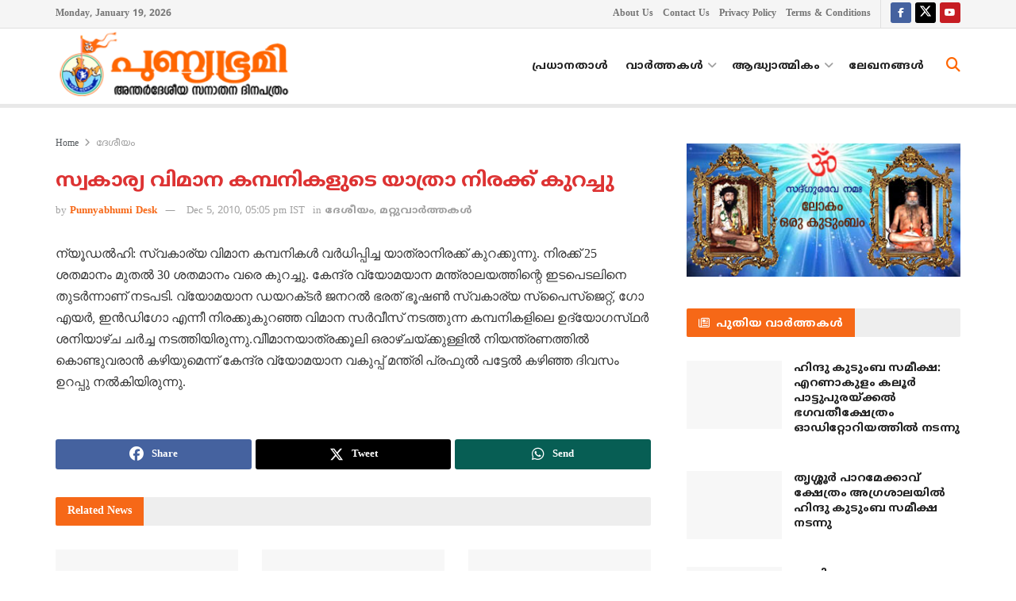

--- FILE ---
content_type: text/html; charset=UTF-8
request_url: https://punnyabhumi.com/news2189
body_size: 23484
content:
<!doctype html>
<!--[if lt IE 7]> <html class="no-js lt-ie9 lt-ie8 lt-ie7" lang="en-US"> <![endif]-->
<!--[if IE 7]>    <html class="no-js lt-ie9 lt-ie8" lang="en-US"> <![endif]-->
<!--[if IE 8]>    <html class="no-js lt-ie9" lang="en-US"> <![endif]-->
<!--[if IE 9]>    <html class="no-js lt-ie10" lang="en-US"> <![endif]-->
<!--[if gt IE 8]><!--> <html class="no-js" lang="en-US"> <!--<![endif]-->
<head>
    <meta http-equiv="Content-Type" content="text/html; charset=UTF-8" />
    <meta name='viewport' content='width=device-width, initial-scale=1, user-scalable=yes' />
    <link rel="profile" href="https://gmpg.org/xfn/11" />
    <link rel="pingback" href="https://punnyabhumi.com/xmlrpc.php" />
    <meta name='robots' content='index, follow, max-image-preview:large, max-snippet:-1, max-video-preview:-1' />
	<style>img:is([sizes="auto" i], [sizes^="auto," i]) { contain-intrinsic-size: 3000px 1500px }</style>
				<script type="text/javascript">
			  var jnews_ajax_url = '/?ajax-request=jnews'
			</script>
			<script type="text/javascript">;window.jnews=window.jnews||{},window.jnews.library=window.jnews.library||{},window.jnews.library=function(){"use strict";var e=this;e.win=window,e.doc=document,e.noop=function(){},e.globalBody=e.doc.getElementsByTagName("body")[0],e.globalBody=e.globalBody?e.globalBody:e.doc,e.win.jnewsDataStorage=e.win.jnewsDataStorage||{_storage:new WeakMap,put:function(e,t,n){this._storage.has(e)||this._storage.set(e,new Map),this._storage.get(e).set(t,n)},get:function(e,t){return this._storage.get(e).get(t)},has:function(e,t){return this._storage.has(e)&&this._storage.get(e).has(t)},remove:function(e,t){var n=this._storage.get(e).delete(t);return 0===!this._storage.get(e).size&&this._storage.delete(e),n}},e.windowWidth=function(){return e.win.innerWidth||e.docEl.clientWidth||e.globalBody.clientWidth},e.windowHeight=function(){return e.win.innerHeight||e.docEl.clientHeight||e.globalBody.clientHeight},e.requestAnimationFrame=e.win.requestAnimationFrame||e.win.webkitRequestAnimationFrame||e.win.mozRequestAnimationFrame||e.win.msRequestAnimationFrame||window.oRequestAnimationFrame||function(e){return setTimeout(e,1e3/60)},e.cancelAnimationFrame=e.win.cancelAnimationFrame||e.win.webkitCancelAnimationFrame||e.win.webkitCancelRequestAnimationFrame||e.win.mozCancelAnimationFrame||e.win.msCancelRequestAnimationFrame||e.win.oCancelRequestAnimationFrame||function(e){clearTimeout(e)},e.classListSupport="classList"in document.createElement("_"),e.hasClass=e.classListSupport?function(e,t){return e.classList.contains(t)}:function(e,t){return e.className.indexOf(t)>=0},e.addClass=e.classListSupport?function(t,n){e.hasClass(t,n)||t.classList.add(n)}:function(t,n){e.hasClass(t,n)||(t.className+=" "+n)},e.removeClass=e.classListSupport?function(t,n){e.hasClass(t,n)&&t.classList.remove(n)}:function(t,n){e.hasClass(t,n)&&(t.className=t.className.replace(n,""))},e.objKeys=function(e){var t=[];for(var n in e)Object.prototype.hasOwnProperty.call(e,n)&&t.push(n);return t},e.isObjectSame=function(e,t){var n=!0;return JSON.stringify(e)!==JSON.stringify(t)&&(n=!1),n},e.extend=function(){for(var e,t,n,o=arguments[0]||{},i=1,a=arguments.length;i<a;i++)if(null!==(e=arguments[i]))for(t in e)o!==(n=e[t])&&void 0!==n&&(o[t]=n);return o},e.dataStorage=e.win.jnewsDataStorage,e.isVisible=function(e){return 0!==e.offsetWidth&&0!==e.offsetHeight||e.getBoundingClientRect().length},e.getHeight=function(e){return e.offsetHeight||e.clientHeight||e.getBoundingClientRect().height},e.getWidth=function(e){return e.offsetWidth||e.clientWidth||e.getBoundingClientRect().width},e.supportsPassive=!1;try{var t=Object.defineProperty({},"passive",{get:function(){e.supportsPassive=!0}});"createEvent"in e.doc?e.win.addEventListener("test",null,t):"fireEvent"in e.doc&&e.win.attachEvent("test",null)}catch(e){}e.passiveOption=!!e.supportsPassive&&{passive:!0},e.setStorage=function(e,t){e="jnews-"+e;var n={expired:Math.floor(((new Date).getTime()+432e5)/1e3)};t=Object.assign(n,t);localStorage.setItem(e,JSON.stringify(t))},e.getStorage=function(e){e="jnews-"+e;var t=localStorage.getItem(e);return null!==t&&0<t.length?JSON.parse(localStorage.getItem(e)):{}},e.expiredStorage=function(){var t,n="jnews-";for(var o in localStorage)o.indexOf(n)>-1&&"undefined"!==(t=e.getStorage(o.replace(n,""))).expired&&t.expired<Math.floor((new Date).getTime()/1e3)&&localStorage.removeItem(o)},e.addEvents=function(t,n,o){for(var i in n){var a=["touchstart","touchmove"].indexOf(i)>=0&&!o&&e.passiveOption;"createEvent"in e.doc?t.addEventListener(i,n[i],a):"fireEvent"in e.doc&&t.attachEvent("on"+i,n[i])}},e.removeEvents=function(t,n){for(var o in n)"createEvent"in e.doc?t.removeEventListener(o,n[o]):"fireEvent"in e.doc&&t.detachEvent("on"+o,n[o])},e.triggerEvents=function(t,n,o){var i;o=o||{detail:null};return"createEvent"in e.doc?(!(i=e.doc.createEvent("CustomEvent")||new CustomEvent(n)).initCustomEvent||i.initCustomEvent(n,!0,!1,o),void t.dispatchEvent(i)):"fireEvent"in e.doc?((i=e.doc.createEventObject()).eventType=n,void t.fireEvent("on"+i.eventType,i)):void 0},e.getParents=function(t,n){void 0===n&&(n=e.doc);for(var o=[],i=t.parentNode,a=!1;!a;)if(i){var r=i;r.querySelectorAll(n).length?a=!0:(o.push(r),i=r.parentNode)}else o=[],a=!0;return o},e.forEach=function(e,t,n){for(var o=0,i=e.length;o<i;o++)t.call(n,e[o],o)},e.getText=function(e){return e.innerText||e.textContent},e.setText=function(e,t){var n="object"==typeof t?t.innerText||t.textContent:t;e.innerText&&(e.innerText=n),e.textContent&&(e.textContent=n)},e.httpBuildQuery=function(t){return e.objKeys(t).reduce(function t(n){var o=arguments.length>1&&void 0!==arguments[1]?arguments[1]:null;return function(i,a){var r=n[a];a=encodeURIComponent(a);var s=o?"".concat(o,"[").concat(a,"]"):a;return null==r||"function"==typeof r?(i.push("".concat(s,"=")),i):["number","boolean","string"].includes(typeof r)?(i.push("".concat(s,"=").concat(encodeURIComponent(r))),i):(i.push(e.objKeys(r).reduce(t(r,s),[]).join("&")),i)}}(t),[]).join("&")},e.get=function(t,n,o,i){return o="function"==typeof o?o:e.noop,e.ajax("GET",t,n,o,i)},e.post=function(t,n,o,i){return o="function"==typeof o?o:e.noop,e.ajax("POST",t,n,o,i)},e.ajax=function(t,n,o,i,a){var r=new XMLHttpRequest,s=n,c=e.httpBuildQuery(o);if(t=-1!=["GET","POST"].indexOf(t)?t:"GET",r.open(t,s+("GET"==t?"?"+c:""),!0),"POST"==t&&r.setRequestHeader("Content-type","application/x-www-form-urlencoded"),r.setRequestHeader("X-Requested-With","XMLHttpRequest"),r.onreadystatechange=function(){4===r.readyState&&200<=r.status&&300>r.status&&"function"==typeof i&&i.call(void 0,r.response)},void 0!==a&&!a){return{xhr:r,send:function(){r.send("POST"==t?c:null)}}}return r.send("POST"==t?c:null),{xhr:r}},e.scrollTo=function(t,n,o){function i(e,t,n){this.start=this.position(),this.change=e-this.start,this.currentTime=0,this.increment=20,this.duration=void 0===n?500:n,this.callback=t,this.finish=!1,this.animateScroll()}return Math.easeInOutQuad=function(e,t,n,o){return(e/=o/2)<1?n/2*e*e+t:-n/2*(--e*(e-2)-1)+t},i.prototype.stop=function(){this.finish=!0},i.prototype.move=function(t){e.doc.documentElement.scrollTop=t,e.globalBody.parentNode.scrollTop=t,e.globalBody.scrollTop=t},i.prototype.position=function(){return e.doc.documentElement.scrollTop||e.globalBody.parentNode.scrollTop||e.globalBody.scrollTop},i.prototype.animateScroll=function(){this.currentTime+=this.increment;var t=Math.easeInOutQuad(this.currentTime,this.start,this.change,this.duration);this.move(t),this.currentTime<this.duration&&!this.finish?e.requestAnimationFrame.call(e.win,this.animateScroll.bind(this)):this.callback&&"function"==typeof this.callback&&this.callback()},new i(t,n,o)},e.unwrap=function(t){var n,o=t;e.forEach(t,(function(e,t){n?n+=e:n=e})),o.replaceWith(n)},e.performance={start:function(e){performance.mark(e+"Start")},stop:function(e){performance.mark(e+"End"),performance.measure(e,e+"Start",e+"End")}},e.fps=function(){var t=0,n=0,o=0;!function(){var i=t=0,a=0,r=0,s=document.getElementById("fpsTable"),c=function(t){void 0===document.getElementsByTagName("body")[0]?e.requestAnimationFrame.call(e.win,(function(){c(t)})):document.getElementsByTagName("body")[0].appendChild(t)};null===s&&((s=document.createElement("div")).style.position="fixed",s.style.top="120px",s.style.left="10px",s.style.width="100px",s.style.height="20px",s.style.border="1px solid black",s.style.fontSize="11px",s.style.zIndex="100000",s.style.backgroundColor="white",s.id="fpsTable",c(s));var l=function(){o++,n=Date.now(),(a=(o/(r=(n-t)/1e3)).toPrecision(2))!=i&&(i=a,s.innerHTML=i+"fps"),1<r&&(t=n,o=0),e.requestAnimationFrame.call(e.win,l)};l()}()},e.instr=function(e,t){for(var n=0;n<t.length;n++)if(-1!==e.toLowerCase().indexOf(t[n].toLowerCase()))return!0},e.winLoad=function(t,n){function o(o){if("complete"===e.doc.readyState||"interactive"===e.doc.readyState)return!o||n?setTimeout(t,n||1):t(o),1}o()||e.addEvents(e.win,{load:o})},e.docReady=function(t,n){function o(o){if("complete"===e.doc.readyState||"interactive"===e.doc.readyState)return!o||n?setTimeout(t,n||1):t(o),1}o()||e.addEvents(e.doc,{DOMContentLoaded:o})},e.fireOnce=function(){e.docReady((function(){e.assets=e.assets||[],e.assets.length&&(e.boot(),e.load_assets())}),50)},e.boot=function(){e.length&&e.doc.querySelectorAll("style[media]").forEach((function(e){"not all"==e.getAttribute("media")&&e.removeAttribute("media")}))},e.create_js=function(t,n){var o=e.doc.createElement("script");switch(o.setAttribute("src",t),n){case"defer":o.setAttribute("defer",!0);break;case"async":o.setAttribute("async",!0);break;case"deferasync":o.setAttribute("defer",!0),o.setAttribute("async",!0)}e.globalBody.appendChild(o)},e.load_assets=function(){"object"==typeof e.assets&&e.forEach(e.assets.slice(0),(function(t,n){var o="";t.defer&&(o+="defer"),t.async&&(o+="async"),e.create_js(t.url,o);var i=e.assets.indexOf(t);i>-1&&e.assets.splice(i,1)})),e.assets=jnewsoption.au_scripts=window.jnewsads=[]},e.setCookie=function(e,t,n){var o="";if(n){var i=new Date;i.setTime(i.getTime()+24*n*60*60*1e3),o="; expires="+i.toUTCString()}document.cookie=e+"="+(t||"")+o+"; path=/"},e.getCookie=function(e){for(var t=e+"=",n=document.cookie.split(";"),o=0;o<n.length;o++){for(var i=n[o];" "==i.charAt(0);)i=i.substring(1,i.length);if(0==i.indexOf(t))return i.substring(t.length,i.length)}return null},e.eraseCookie=function(e){document.cookie=e+"=; Path=/; Expires=Thu, 01 Jan 1970 00:00:01 GMT;"},e.docReady((function(){e.globalBody=e.globalBody==e.doc?e.doc.getElementsByTagName("body")[0]:e.globalBody,e.globalBody=e.globalBody?e.globalBody:e.doc})),e.winLoad((function(){e.winLoad((function(){var t=!1;if(void 0!==window.jnewsadmin)if(void 0!==window.file_version_checker){var n=e.objKeys(window.file_version_checker);n.length?n.forEach((function(e){t||"10.0.4"===window.file_version_checker[e]||(t=!0)})):t=!0}else t=!0;t&&(window.jnewsHelper.getMessage(),window.jnewsHelper.getNotice())}),2500)}))},window.jnews.library=new window.jnews.library;</script>
	<!-- This site is optimized with the Yoast SEO plugin v26.6 - https://yoast.com/wordpress/plugins/seo/ -->
	<title>സ്വകാര്യ വിമാന കമ്പനികളുടെ യാത്രാ നിരക്ക്‌ കുറച്ചു</title>
	<meta name="description" content="സ്വകാര്യ വിമാന കമ്പനികള്‍ വര്‍ധിപ്പിച്ച യാത്രാനിരക്ക്‌ കുറക്കുന്നു. നിരക്ക്‌ 25 ശതമാനം മുതല്‍ 30 ശതമാനം വരെ കുറച്ചു. കേന്ദ്ര വ്യോമയാന മന്ത്രാലയത്തിന്റെ ഇടപെടലിനെ തുടര്‍ന്നാണ്‌ നടപടി. വ്യോമയാന ഡയറക്‌ടര്‍ ജനറല്‍ ഭരത്‌ ഭൂഷണ്‍ സ്വകാര്യ സ്‌പൈസ്‌ജെറ്റ്‌, ഗോ എയര്‍, ഇന്‍ഡിഗോ എന്നീ നിരക്കുകുറഞ്ഞ വിമാന സര്‍വീസ്‌ നടത്തുന്ന കമ്പനികളിലെ ഉദ്യോഗസ്‌ഥര്‍ ശനിയാഴ്‌ച ചര്‍ച്ച നടത്തിയിരുന്നു." />
	<link rel="canonical" href="https://punnyabhumi.com/news2189" />
	<meta property="og:locale" content="en_US" />
	<meta property="og:type" content="article" />
	<meta property="og:title" content="സ്വകാര്യ വിമാന കമ്പനികളുടെ യാത്രാ നിരക്ക്‌ കുറച്ചു" />
	<meta property="og:description" content="സ്വകാര്യ വിമാന കമ്പനികള്‍ വര്‍ധിപ്പിച്ച യാത്രാനിരക്ക്‌ കുറക്കുന്നു. നിരക്ക്‌ 25 ശതമാനം മുതല്‍ 30 ശതമാനം വരെ കുറച്ചു. കേന്ദ്ര വ്യോമയാന മന്ത്രാലയത്തിന്റെ ഇടപെടലിനെ തുടര്‍ന്നാണ്‌ നടപടി. വ്യോമയാന ഡയറക്‌ടര്‍ ജനറല്‍ ഭരത്‌ ഭൂഷണ്‍ സ്വകാര്യ സ്‌പൈസ്‌ജെറ്റ്‌, ഗോ എയര്‍, ഇന്‍ഡിഗോ എന്നീ നിരക്കുകുറഞ്ഞ വിമാന സര്‍വീസ്‌ നടത്തുന്ന കമ്പനികളിലെ ഉദ്യോഗസ്‌ഥര്‍ ശനിയാഴ്‌ച ചര്‍ച്ച നടത്തിയിരുന്നു." />
	<meta property="og:url" content="https://punnyabhumi.com/news2189" />
	<meta property="og:site_name" content="പുണ്യഭൂമി" />
	<meta property="article:publisher" content="https://www.facebook.com/punnyabhumi" />
	<meta property="article:published_time" content="2010-12-05T11:35:44+00:00" />
	<meta property="og:image" content="https://punnyabhumi.com/wp-content/uploads/2019/04/default-featured-image.png" />
	<meta property="og:image:width" content="480" />
	<meta property="og:image:height" content="250" />
	<meta property="og:image:type" content="image/png" />
	<meta name="author" content="Laljith" />
	<meta name="twitter:card" content="summary_large_image" />
	<meta name="twitter:creator" content="@punnyabhumi" />
	<meta name="twitter:site" content="@punnyabhumi" />
	<script type="application/ld+json" class="yoast-schema-graph">{"@context":"https://schema.org","@graph":[{"@type":"Article","@id":"https://punnyabhumi.com/news2189#article","isPartOf":{"@id":"https://punnyabhumi.com/news2189"},"author":{"name":"Laljith","@id":"https://punnyabhumi.com/#/schema/person/e5886b9a1cd570fdcdc960d1b4463d7a"},"headline":"സ്വകാര്യ വിമാന കമ്പനികളുടെ യാത്രാ നിരക്ക്‌ കുറച്ചു","datePublished":"2010-12-05T11:35:44+00:00","mainEntityOfPage":{"@id":"https://punnyabhumi.com/news2189"},"wordCount":0,"commentCount":0,"publisher":{"@id":"https://punnyabhumi.com/#organization"},"articleSection":["ദേശീയം","മറ്റുവാര്‍ത്തകള്‍"],"inLanguage":"en-US","potentialAction":[{"@type":"CommentAction","name":"Comment","target":["https://punnyabhumi.com/news2189#respond"]}]},{"@type":"WebPage","@id":"https://punnyabhumi.com/news2189","url":"https://punnyabhumi.com/news2189","name":"സ്വകാര്യ വിമാന കമ്പനികളുടെ യാത്രാ നിരക്ക്‌ കുറച്ചു","isPartOf":{"@id":"https://punnyabhumi.com/#website"},"datePublished":"2010-12-05T11:35:44+00:00","description":"സ്വകാര്യ വിമാന കമ്പനികള്‍ വര്‍ധിപ്പിച്ച യാത്രാനിരക്ക്‌ കുറക്കുന്നു. നിരക്ക്‌ 25 ശതമാനം മുതല്‍ 30 ശതമാനം വരെ കുറച്ചു. കേന്ദ്ര വ്യോമയാന മന്ത്രാലയത്തിന്റെ ഇടപെടലിനെ തുടര്‍ന്നാണ്‌ നടപടി. വ്യോമയാന ഡയറക്‌ടര്‍ ജനറല്‍ ഭരത്‌ ഭൂഷണ്‍ സ്വകാര്യ സ്‌പൈസ്‌ജെറ്റ്‌, ഗോ എയര്‍, ഇന്‍ഡിഗോ എന്നീ നിരക്കുകുറഞ്ഞ വിമാന സര്‍വീസ്‌ നടത്തുന്ന കമ്പനികളിലെ ഉദ്യോഗസ്‌ഥര്‍ ശനിയാഴ്‌ച ചര്‍ച്ച നടത്തിയിരുന്നു.","breadcrumb":{"@id":"https://punnyabhumi.com/news2189#breadcrumb"},"inLanguage":"en-US","potentialAction":[{"@type":"ReadAction","target":["https://punnyabhumi.com/news2189"]}]},{"@type":"BreadcrumbList","@id":"https://punnyabhumi.com/news2189#breadcrumb","itemListElement":[{"@type":"ListItem","position":1,"name":"Home","item":"https://punnyabhumi.com/"},{"@type":"ListItem","position":2,"name":"സ്വകാര്യ വിമാന കമ്പനികളുടെ യാത്രാ നിരക്ക്‌ കുറച്ചു"}]},{"@type":"WebSite","@id":"https://punnyabhumi.com/#website","url":"https://punnyabhumi.com/","name":"പുണ്യഭൂമി","description":"അന്തര്‍ദേശീയ സനാതന ദിനപത്രം","publisher":{"@id":"https://punnyabhumi.com/#organization"},"alternateName":"Punnyabhumi","potentialAction":[{"@type":"SearchAction","target":{"@type":"EntryPoint","urlTemplate":"https://punnyabhumi.com/?s={search_term_string}"},"query-input":{"@type":"PropertyValueSpecification","valueRequired":true,"valueName":"search_term_string"}}],"inLanguage":"en-US"},{"@type":"Organization","@id":"https://punnyabhumi.com/#organization","name":"Punnyabhumi Daily","url":"https://punnyabhumi.com/","logo":{"@type":"ImageObject","inLanguage":"en-US","@id":"https://punnyabhumi.com/#/schema/logo/image/","url":"https://punnyabhumi.com/wp-content/uploads/2019/04/default-featured-image.png","contentUrl":"https://punnyabhumi.com/wp-content/uploads/2019/04/default-featured-image.png","width":480,"height":250,"caption":"Punnyabhumi Daily"},"image":{"@id":"https://punnyabhumi.com/#/schema/logo/image/"},"sameAs":["https://www.facebook.com/punnyabhumi","https://x.com/punnyabhumi","https://www.youtube.com/c/Punnyabhumi"]},{"@type":"Person","@id":"https://punnyabhumi.com/#/schema/person/e5886b9a1cd570fdcdc960d1b4463d7a","name":"Laljith","sameAs":["http://wwww.punnyabhumi.com"]}]}</script>
	<!-- / Yoast SEO plugin. -->


<link rel='dns-prefetch' href='//fonts.googleapis.com' />
<link rel='preconnect' href='https://fonts.gstatic.com' />
<link rel="alternate" type="application/rss+xml" title="പുണ്യഭൂമി &raquo; Feed" href="https://punnyabhumi.com/feed" />
<script type="text/javascript">
/* <![CDATA[ */
window._wpemojiSettings = {"baseUrl":"https:\/\/s.w.org\/images\/core\/emoji\/16.0.1\/72x72\/","ext":".png","svgUrl":"https:\/\/s.w.org\/images\/core\/emoji\/16.0.1\/svg\/","svgExt":".svg","source":{"concatemoji":"https:\/\/punnyabhumi.com\/wp-includes\/js\/wp-emoji-release.min.js?ver=0b8ae225efea225f2398e37bd2e54d22"}};
/*! This file is auto-generated */
!function(s,n){var o,i,e;function c(e){try{var t={supportTests:e,timestamp:(new Date).valueOf()};sessionStorage.setItem(o,JSON.stringify(t))}catch(e){}}function p(e,t,n){e.clearRect(0,0,e.canvas.width,e.canvas.height),e.fillText(t,0,0);var t=new Uint32Array(e.getImageData(0,0,e.canvas.width,e.canvas.height).data),a=(e.clearRect(0,0,e.canvas.width,e.canvas.height),e.fillText(n,0,0),new Uint32Array(e.getImageData(0,0,e.canvas.width,e.canvas.height).data));return t.every(function(e,t){return e===a[t]})}function u(e,t){e.clearRect(0,0,e.canvas.width,e.canvas.height),e.fillText(t,0,0);for(var n=e.getImageData(16,16,1,1),a=0;a<n.data.length;a++)if(0!==n.data[a])return!1;return!0}function f(e,t,n,a){switch(t){case"flag":return n(e,"\ud83c\udff3\ufe0f\u200d\u26a7\ufe0f","\ud83c\udff3\ufe0f\u200b\u26a7\ufe0f")?!1:!n(e,"\ud83c\udde8\ud83c\uddf6","\ud83c\udde8\u200b\ud83c\uddf6")&&!n(e,"\ud83c\udff4\udb40\udc67\udb40\udc62\udb40\udc65\udb40\udc6e\udb40\udc67\udb40\udc7f","\ud83c\udff4\u200b\udb40\udc67\u200b\udb40\udc62\u200b\udb40\udc65\u200b\udb40\udc6e\u200b\udb40\udc67\u200b\udb40\udc7f");case"emoji":return!a(e,"\ud83e\udedf")}return!1}function g(e,t,n,a){var r="undefined"!=typeof WorkerGlobalScope&&self instanceof WorkerGlobalScope?new OffscreenCanvas(300,150):s.createElement("canvas"),o=r.getContext("2d",{willReadFrequently:!0}),i=(o.textBaseline="top",o.font="600 32px Arial",{});return e.forEach(function(e){i[e]=t(o,e,n,a)}),i}function t(e){var t=s.createElement("script");t.src=e,t.defer=!0,s.head.appendChild(t)}"undefined"!=typeof Promise&&(o="wpEmojiSettingsSupports",i=["flag","emoji"],n.supports={everything:!0,everythingExceptFlag:!0},e=new Promise(function(e){s.addEventListener("DOMContentLoaded",e,{once:!0})}),new Promise(function(t){var n=function(){try{var e=JSON.parse(sessionStorage.getItem(o));if("object"==typeof e&&"number"==typeof e.timestamp&&(new Date).valueOf()<e.timestamp+604800&&"object"==typeof e.supportTests)return e.supportTests}catch(e){}return null}();if(!n){if("undefined"!=typeof Worker&&"undefined"!=typeof OffscreenCanvas&&"undefined"!=typeof URL&&URL.createObjectURL&&"undefined"!=typeof Blob)try{var e="postMessage("+g.toString()+"("+[JSON.stringify(i),f.toString(),p.toString(),u.toString()].join(",")+"));",a=new Blob([e],{type:"text/javascript"}),r=new Worker(URL.createObjectURL(a),{name:"wpTestEmojiSupports"});return void(r.onmessage=function(e){c(n=e.data),r.terminate(),t(n)})}catch(e){}c(n=g(i,f,p,u))}t(n)}).then(function(e){for(var t in e)n.supports[t]=e[t],n.supports.everything=n.supports.everything&&n.supports[t],"flag"!==t&&(n.supports.everythingExceptFlag=n.supports.everythingExceptFlag&&n.supports[t]);n.supports.everythingExceptFlag=n.supports.everythingExceptFlag&&!n.supports.flag,n.DOMReady=!1,n.readyCallback=function(){n.DOMReady=!0}}).then(function(){return e}).then(function(){var e;n.supports.everything||(n.readyCallback(),(e=n.source||{}).concatemoji?t(e.concatemoji):e.wpemoji&&e.twemoji&&(t(e.twemoji),t(e.wpemoji)))}))}((window,document),window._wpemojiSettings);
/* ]]> */
</script>
<style id='wp-emoji-styles-inline-css' type='text/css'>

	img.wp-smiley, img.emoji {
		display: inline !important;
		border: none !important;
		box-shadow: none !important;
		height: 1em !important;
		width: 1em !important;
		margin: 0 0.07em !important;
		vertical-align: -0.1em !important;
		background: none !important;
		padding: 0 !important;
	}
</style>
<link rel='stylesheet' id='wp-block-library-css' href='https://punnyabhumi.com/wp-includes/css/dist/block-library/style.min.css?ver=0b8ae225efea225f2398e37bd2e54d22' type='text/css' media='all' />
<style id='classic-theme-styles-inline-css' type='text/css'>
/*! This file is auto-generated */
.wp-block-button__link{color:#fff;background-color:#32373c;border-radius:9999px;box-shadow:none;text-decoration:none;padding:calc(.667em + 2px) calc(1.333em + 2px);font-size:1.125em}.wp-block-file__button{background:#32373c;color:#fff;text-decoration:none}
</style>
<link rel='stylesheet' id='jnews-faq-css' href='https://punnyabhumi.com/wp-content/plugins/jnews-essential/assets/css/faq.css?ver=12.0.3' type='text/css' media='all' />
<style id='global-styles-inline-css' type='text/css'>
:root{--wp--preset--aspect-ratio--square: 1;--wp--preset--aspect-ratio--4-3: 4/3;--wp--preset--aspect-ratio--3-4: 3/4;--wp--preset--aspect-ratio--3-2: 3/2;--wp--preset--aspect-ratio--2-3: 2/3;--wp--preset--aspect-ratio--16-9: 16/9;--wp--preset--aspect-ratio--9-16: 9/16;--wp--preset--color--black: #000000;--wp--preset--color--cyan-bluish-gray: #abb8c3;--wp--preset--color--white: #ffffff;--wp--preset--color--pale-pink: #f78da7;--wp--preset--color--vivid-red: #cf2e2e;--wp--preset--color--luminous-vivid-orange: #ff6900;--wp--preset--color--luminous-vivid-amber: #fcb900;--wp--preset--color--light-green-cyan: #7bdcb5;--wp--preset--color--vivid-green-cyan: #00d084;--wp--preset--color--pale-cyan-blue: #8ed1fc;--wp--preset--color--vivid-cyan-blue: #0693e3;--wp--preset--color--vivid-purple: #9b51e0;--wp--preset--gradient--vivid-cyan-blue-to-vivid-purple: linear-gradient(135deg,rgba(6,147,227,1) 0%,rgb(155,81,224) 100%);--wp--preset--gradient--light-green-cyan-to-vivid-green-cyan: linear-gradient(135deg,rgb(122,220,180) 0%,rgb(0,208,130) 100%);--wp--preset--gradient--luminous-vivid-amber-to-luminous-vivid-orange: linear-gradient(135deg,rgba(252,185,0,1) 0%,rgba(255,105,0,1) 100%);--wp--preset--gradient--luminous-vivid-orange-to-vivid-red: linear-gradient(135deg,rgba(255,105,0,1) 0%,rgb(207,46,46) 100%);--wp--preset--gradient--very-light-gray-to-cyan-bluish-gray: linear-gradient(135deg,rgb(238,238,238) 0%,rgb(169,184,195) 100%);--wp--preset--gradient--cool-to-warm-spectrum: linear-gradient(135deg,rgb(74,234,220) 0%,rgb(151,120,209) 20%,rgb(207,42,186) 40%,rgb(238,44,130) 60%,rgb(251,105,98) 80%,rgb(254,248,76) 100%);--wp--preset--gradient--blush-light-purple: linear-gradient(135deg,rgb(255,206,236) 0%,rgb(152,150,240) 100%);--wp--preset--gradient--blush-bordeaux: linear-gradient(135deg,rgb(254,205,165) 0%,rgb(254,45,45) 50%,rgb(107,0,62) 100%);--wp--preset--gradient--luminous-dusk: linear-gradient(135deg,rgb(255,203,112) 0%,rgb(199,81,192) 50%,rgb(65,88,208) 100%);--wp--preset--gradient--pale-ocean: linear-gradient(135deg,rgb(255,245,203) 0%,rgb(182,227,212) 50%,rgb(51,167,181) 100%);--wp--preset--gradient--electric-grass: linear-gradient(135deg,rgb(202,248,128) 0%,rgb(113,206,126) 100%);--wp--preset--gradient--midnight: linear-gradient(135deg,rgb(2,3,129) 0%,rgb(40,116,252) 100%);--wp--preset--font-size--small: 13px;--wp--preset--font-size--medium: 20px;--wp--preset--font-size--large: 36px;--wp--preset--font-size--x-large: 42px;--wp--preset--spacing--20: 0.44rem;--wp--preset--spacing--30: 0.67rem;--wp--preset--spacing--40: 1rem;--wp--preset--spacing--50: 1.5rem;--wp--preset--spacing--60: 2.25rem;--wp--preset--spacing--70: 3.38rem;--wp--preset--spacing--80: 5.06rem;--wp--preset--shadow--natural: 6px 6px 9px rgba(0, 0, 0, 0.2);--wp--preset--shadow--deep: 12px 12px 50px rgba(0, 0, 0, 0.4);--wp--preset--shadow--sharp: 6px 6px 0px rgba(0, 0, 0, 0.2);--wp--preset--shadow--outlined: 6px 6px 0px -3px rgba(255, 255, 255, 1), 6px 6px rgba(0, 0, 0, 1);--wp--preset--shadow--crisp: 6px 6px 0px rgba(0, 0, 0, 1);}:where(.is-layout-flex){gap: 0.5em;}:where(.is-layout-grid){gap: 0.5em;}body .is-layout-flex{display: flex;}.is-layout-flex{flex-wrap: wrap;align-items: center;}.is-layout-flex > :is(*, div){margin: 0;}body .is-layout-grid{display: grid;}.is-layout-grid > :is(*, div){margin: 0;}:where(.wp-block-columns.is-layout-flex){gap: 2em;}:where(.wp-block-columns.is-layout-grid){gap: 2em;}:where(.wp-block-post-template.is-layout-flex){gap: 1.25em;}:where(.wp-block-post-template.is-layout-grid){gap: 1.25em;}.has-black-color{color: var(--wp--preset--color--black) !important;}.has-cyan-bluish-gray-color{color: var(--wp--preset--color--cyan-bluish-gray) !important;}.has-white-color{color: var(--wp--preset--color--white) !important;}.has-pale-pink-color{color: var(--wp--preset--color--pale-pink) !important;}.has-vivid-red-color{color: var(--wp--preset--color--vivid-red) !important;}.has-luminous-vivid-orange-color{color: var(--wp--preset--color--luminous-vivid-orange) !important;}.has-luminous-vivid-amber-color{color: var(--wp--preset--color--luminous-vivid-amber) !important;}.has-light-green-cyan-color{color: var(--wp--preset--color--light-green-cyan) !important;}.has-vivid-green-cyan-color{color: var(--wp--preset--color--vivid-green-cyan) !important;}.has-pale-cyan-blue-color{color: var(--wp--preset--color--pale-cyan-blue) !important;}.has-vivid-cyan-blue-color{color: var(--wp--preset--color--vivid-cyan-blue) !important;}.has-vivid-purple-color{color: var(--wp--preset--color--vivid-purple) !important;}.has-black-background-color{background-color: var(--wp--preset--color--black) !important;}.has-cyan-bluish-gray-background-color{background-color: var(--wp--preset--color--cyan-bluish-gray) !important;}.has-white-background-color{background-color: var(--wp--preset--color--white) !important;}.has-pale-pink-background-color{background-color: var(--wp--preset--color--pale-pink) !important;}.has-vivid-red-background-color{background-color: var(--wp--preset--color--vivid-red) !important;}.has-luminous-vivid-orange-background-color{background-color: var(--wp--preset--color--luminous-vivid-orange) !important;}.has-luminous-vivid-amber-background-color{background-color: var(--wp--preset--color--luminous-vivid-amber) !important;}.has-light-green-cyan-background-color{background-color: var(--wp--preset--color--light-green-cyan) !important;}.has-vivid-green-cyan-background-color{background-color: var(--wp--preset--color--vivid-green-cyan) !important;}.has-pale-cyan-blue-background-color{background-color: var(--wp--preset--color--pale-cyan-blue) !important;}.has-vivid-cyan-blue-background-color{background-color: var(--wp--preset--color--vivid-cyan-blue) !important;}.has-vivid-purple-background-color{background-color: var(--wp--preset--color--vivid-purple) !important;}.has-black-border-color{border-color: var(--wp--preset--color--black) !important;}.has-cyan-bluish-gray-border-color{border-color: var(--wp--preset--color--cyan-bluish-gray) !important;}.has-white-border-color{border-color: var(--wp--preset--color--white) !important;}.has-pale-pink-border-color{border-color: var(--wp--preset--color--pale-pink) !important;}.has-vivid-red-border-color{border-color: var(--wp--preset--color--vivid-red) !important;}.has-luminous-vivid-orange-border-color{border-color: var(--wp--preset--color--luminous-vivid-orange) !important;}.has-luminous-vivid-amber-border-color{border-color: var(--wp--preset--color--luminous-vivid-amber) !important;}.has-light-green-cyan-border-color{border-color: var(--wp--preset--color--light-green-cyan) !important;}.has-vivid-green-cyan-border-color{border-color: var(--wp--preset--color--vivid-green-cyan) !important;}.has-pale-cyan-blue-border-color{border-color: var(--wp--preset--color--pale-cyan-blue) !important;}.has-vivid-cyan-blue-border-color{border-color: var(--wp--preset--color--vivid-cyan-blue) !important;}.has-vivid-purple-border-color{border-color: var(--wp--preset--color--vivid-purple) !important;}.has-vivid-cyan-blue-to-vivid-purple-gradient-background{background: var(--wp--preset--gradient--vivid-cyan-blue-to-vivid-purple) !important;}.has-light-green-cyan-to-vivid-green-cyan-gradient-background{background: var(--wp--preset--gradient--light-green-cyan-to-vivid-green-cyan) !important;}.has-luminous-vivid-amber-to-luminous-vivid-orange-gradient-background{background: var(--wp--preset--gradient--luminous-vivid-amber-to-luminous-vivid-orange) !important;}.has-luminous-vivid-orange-to-vivid-red-gradient-background{background: var(--wp--preset--gradient--luminous-vivid-orange-to-vivid-red) !important;}.has-very-light-gray-to-cyan-bluish-gray-gradient-background{background: var(--wp--preset--gradient--very-light-gray-to-cyan-bluish-gray) !important;}.has-cool-to-warm-spectrum-gradient-background{background: var(--wp--preset--gradient--cool-to-warm-spectrum) !important;}.has-blush-light-purple-gradient-background{background: var(--wp--preset--gradient--blush-light-purple) !important;}.has-blush-bordeaux-gradient-background{background: var(--wp--preset--gradient--blush-bordeaux) !important;}.has-luminous-dusk-gradient-background{background: var(--wp--preset--gradient--luminous-dusk) !important;}.has-pale-ocean-gradient-background{background: var(--wp--preset--gradient--pale-ocean) !important;}.has-electric-grass-gradient-background{background: var(--wp--preset--gradient--electric-grass) !important;}.has-midnight-gradient-background{background: var(--wp--preset--gradient--midnight) !important;}.has-small-font-size{font-size: var(--wp--preset--font-size--small) !important;}.has-medium-font-size{font-size: var(--wp--preset--font-size--medium) !important;}.has-large-font-size{font-size: var(--wp--preset--font-size--large) !important;}.has-x-large-font-size{font-size: var(--wp--preset--font-size--x-large) !important;}
:where(.wp-block-post-template.is-layout-flex){gap: 1.25em;}:where(.wp-block-post-template.is-layout-grid){gap: 1.25em;}
:where(.wp-block-columns.is-layout-flex){gap: 2em;}:where(.wp-block-columns.is-layout-grid){gap: 2em;}
:root :where(.wp-block-pullquote){font-size: 1.5em;line-height: 1.6;}
</style>
<link rel='stylesheet' id='jnews-parent-style-css' href='https://punnyabhumi.com/wp-content/themes/jnews/style.css?ver=0b8ae225efea225f2398e37bd2e54d22' type='text/css' media='all' />
<link rel='stylesheet' id='js_composer_front-css' href='https://punnyabhumi.com/wp-content/plugins/js_composer/assets/css/js_composer.min.css?ver=8.7.2' type='text/css' media='all' />
<link rel='stylesheet' id='jeg_customizer_font-css' href='//fonts.googleapis.com/css?family=Noto+Sans%3Aregular%2C700%2C700%2Cregular&#038;display=swap&#038;ver=1.3.2' type='text/css' media='all' />
<link rel='stylesheet' id='font-awesome-css' href='https://punnyabhumi.com/wp-content/themes/jnews/assets/fonts/font-awesome/font-awesome.min.css?ver=1.0.0' type='text/css' media='all' />
<link rel='stylesheet' id='jnews-frontend-css' href='https://punnyabhumi.com/wp-content/themes/jnews/assets/dist/frontend.min.css?ver=1.0.0' type='text/css' media='all' />
<link rel='stylesheet' id='jnews-js-composer-css' href='https://punnyabhumi.com/wp-content/themes/jnews/assets/css/js-composer-frontend.css?ver=1.0.0' type='text/css' media='all' />
<link rel='stylesheet' id='jnews-style-css' href='https://punnyabhumi.com/wp-content/themes/jnews-child/style.css?ver=1.0.0' type='text/css' media='all' />
<link rel='stylesheet' id='jnews-darkmode-css' href='https://punnyabhumi.com/wp-content/themes/jnews/assets/css/darkmode.css?ver=1.0.0' type='text/css' media='all' />
<link rel='stylesheet' id='jnews-select-share-css' href='https://punnyabhumi.com/wp-content/plugins/jnews-social-share/assets/css/plugin.css' type='text/css' media='all' />
<script type="text/javascript" src="https://punnyabhumi.com/wp-includes/js/jquery/jquery.min.js?ver=3.7.1" id="jquery-core-js"></script>
<script type="text/javascript" src="https://punnyabhumi.com/wp-includes/js/jquery/jquery-migrate.min.js?ver=3.4.1" id="jquery-migrate-js"></script>
<script></script><link rel="alternate" title="oEmbed (JSON)" type="application/json+oembed" href="https://punnyabhumi.com/wp-json/oembed/1.0/embed?url=https%3A%2F%2Fpunnyabhumi.com%2Fnews2189" />
<link rel="alternate" title="oEmbed (XML)" type="text/xml+oembed" href="https://punnyabhumi.com/wp-json/oembed/1.0/embed?url=https%3A%2F%2Fpunnyabhumi.com%2Fnews2189&#038;format=xml" />
<meta name="generator" content="auto-sizes 1.7.0">
<!-- Matomo -->
<!-- End Matomo Code -->
<meta name="generator" content="performance-lab 4.0.0; plugins: auto-sizes, embed-optimizer, image-prioritizer, speculation-rules, web-worker-offloading, webp-uploads">
<meta name="generator" content="web-worker-offloading 0.2.0">
<meta name="generator" content="webp-uploads 2.6.0">
<meta name="generator" content="speculation-rules 1.6.0">
<meta name="generator" content="optimization-detective 1.0.0-beta3; rest_api_unavailable">
<meta name="generator" content="embed-optimizer 1.0.0-beta2">
<meta name="generator" content="Powered by WPBakery Page Builder - drag and drop page builder for WordPress."/>
<meta name="generator" content="image-prioritizer 1.0.0-beta2">
<link rel="icon" href="https://punnyabhumi.com/wp-content/uploads/2019/05/cropped-punnyabhumi-logo-512-32x32.jpg" sizes="32x32" />
<link rel="icon" href="https://punnyabhumi.com/wp-content/uploads/2019/05/cropped-punnyabhumi-logo-512-192x192.jpg" sizes="192x192" />
<link rel="apple-touch-icon" href="https://punnyabhumi.com/wp-content/uploads/2019/05/cropped-punnyabhumi-logo-512-180x180.jpg" />
<meta name="msapplication-TileImage" content="https://punnyabhumi.com/wp-content/uploads/2019/05/cropped-punnyabhumi-logo-512-270x270.jpg" />
<style id="jeg_dynamic_css" type="text/css" data-type="jeg_custom-css">.jeg_container, .jeg_content, .jeg_boxed .jeg_main .jeg_container, .jeg_autoload_separator { background-color : #ffffff; } body { --j-body-color : #53585c; --j-accent-color : #f66817; --j-heading-color : #212121; } body,.jeg_newsfeed_list .tns-outer .tns-controls button,.jeg_filter_button,.owl-carousel .owl-nav div,.jeg_readmore,.jeg_hero_style_7 .jeg_post_meta a,.widget_calendar thead th,.widget_calendar tfoot a,.jeg_socialcounter a,.entry-header .jeg_meta_like a,.entry-header .jeg_meta_comment a,.entry-header .jeg_meta_donation a,.entry-header .jeg_meta_bookmark a,.entry-content tbody tr:hover,.entry-content th,.jeg_splitpost_nav li:hover a,#breadcrumbs a,.jeg_author_socials a:hover,.jeg_footer_content a,.jeg_footer_bottom a,.jeg_cartcontent,.woocommerce .woocommerce-breadcrumb a { color : #53585c; } a, .jeg_menu_style_5>li>a:hover, .jeg_menu_style_5>li.sfHover>a, .jeg_menu_style_5>li.current-menu-item>a, .jeg_menu_style_5>li.current-menu-ancestor>a, .jeg_navbar .jeg_menu:not(.jeg_main_menu)>li>a:hover, .jeg_midbar .jeg_menu:not(.jeg_main_menu)>li>a:hover, .jeg_side_tabs li.active, .jeg_block_heading_5 strong, .jeg_block_heading_6 strong, .jeg_block_heading_7 strong, .jeg_block_heading_8 strong, .jeg_subcat_list li a:hover, .jeg_subcat_list li button:hover, .jeg_pl_lg_7 .jeg_thumb .jeg_post_category a, .jeg_pl_xs_2:before, .jeg_pl_xs_4 .jeg_postblock_content:before, .jeg_postblock .jeg_post_title a:hover, .jeg_hero_style_6 .jeg_post_title a:hover, .jeg_sidefeed .jeg_pl_xs_3 .jeg_post_title a:hover, .widget_jnews_popular .jeg_post_title a:hover, .jeg_meta_author a, .widget_archive li a:hover, .widget_pages li a:hover, .widget_meta li a:hover, .widget_recent_entries li a:hover, .widget_rss li a:hover, .widget_rss cite, .widget_categories li a:hover, .widget_categories li.current-cat>a, #breadcrumbs a:hover, .jeg_share_count .counts, .commentlist .bypostauthor>.comment-body>.comment-author>.fn, span.required, .jeg_review_title, .bestprice .price, .authorlink a:hover, .jeg_vertical_playlist .jeg_video_playlist_play_icon, .jeg_vertical_playlist .jeg_video_playlist_item.active .jeg_video_playlist_thumbnail:before, .jeg_horizontal_playlist .jeg_video_playlist_play, .woocommerce li.product .pricegroup .button, .widget_display_forums li a:hover, .widget_display_topics li:before, .widget_display_replies li:before, .widget_display_views li:before, .bbp-breadcrumb a:hover, .jeg_mobile_menu li.sfHover>a, .jeg_mobile_menu li a:hover, .split-template-6 .pagenum, .jeg_mobile_menu_style_5>li>a:hover, .jeg_mobile_menu_style_5>li.sfHover>a, .jeg_mobile_menu_style_5>li.current-menu-item>a, .jeg_mobile_menu_style_5>li.current-menu-ancestor>a, .jeg_mobile_menu.jeg_menu_dropdown li.open > div > a ,.jeg_menu_dropdown.language-swicher .sub-menu li a:hover { color : #f66817; } .jeg_menu_style_1>li>a:before, .jeg_menu_style_2>li>a:before, .jeg_menu_style_3>li>a:before, .jeg_side_toggle, .jeg_slide_caption .jeg_post_category a, .jeg_slider_type_1_wrapper .tns-controls button.tns-next, .jeg_block_heading_1 .jeg_block_title span, .jeg_block_heading_2 .jeg_block_title span, .jeg_block_heading_3, .jeg_block_heading_4 .jeg_block_title span, .jeg_block_heading_6:after, .jeg_pl_lg_box .jeg_post_category a, .jeg_pl_md_box .jeg_post_category a, .jeg_readmore:hover, .jeg_thumb .jeg_post_category a, .jeg_block_loadmore a:hover, .jeg_postblock.alt .jeg_block_loadmore a:hover, .jeg_block_loadmore a.active, .jeg_postblock_carousel_2 .jeg_post_category a, .jeg_heroblock .jeg_post_category a, .jeg_pagenav_1 .page_number.active, .jeg_pagenav_1 .page_number.active:hover, input[type="submit"], .btn, .button, .widget_tag_cloud a:hover, .popularpost_item:hover .jeg_post_title a:before, .jeg_splitpost_4 .page_nav, .jeg_splitpost_5 .page_nav, .jeg_post_via a:hover, .jeg_post_source a:hover, .jeg_post_tags a:hover, .comment-reply-title small a:before, .comment-reply-title small a:after, .jeg_storelist .productlink, .authorlink li.active a:before, .jeg_footer.dark .socials_widget:not(.nobg) a:hover .fa,.jeg_footer.dark .socials_widget:not(.nobg) a:hover span.jeg-icon, div.jeg_breakingnews_title, .jeg_overlay_slider_bottom_wrapper .tns-controls button, .jeg_overlay_slider_bottom_wrapper .tns-controls button:hover, .jeg_vertical_playlist .jeg_video_playlist_current, .woocommerce span.onsale, .woocommerce #respond input#submit:hover, .woocommerce a.button:hover, .woocommerce button.button:hover, .woocommerce input.button:hover, .woocommerce #respond input#submit.alt, .woocommerce a.button.alt, .woocommerce button.button.alt, .woocommerce input.button.alt, .jeg_popup_post .caption, .jeg_footer.dark input[type="submit"], .jeg_footer.dark .btn, .jeg_footer.dark .button, .footer_widget.widget_tag_cloud a:hover, .jeg_inner_content .content-inner .jeg_post_category a:hover, #buddypress .standard-form button, #buddypress a.button, #buddypress input[type="submit"], #buddypress input[type="button"], #buddypress input[type="reset"], #buddypress ul.button-nav li a, #buddypress .generic-button a, #buddypress .generic-button button, #buddypress .comment-reply-link, #buddypress a.bp-title-button, #buddypress.buddypress-wrap .members-list li .user-update .activity-read-more a, div#buddypress .standard-form button:hover, div#buddypress a.button:hover, div#buddypress input[type="submit"]:hover, div#buddypress input[type="button"]:hover, div#buddypress input[type="reset"]:hover, div#buddypress ul.button-nav li a:hover, div#buddypress .generic-button a:hover, div#buddypress .generic-button button:hover, div#buddypress .comment-reply-link:hover, div#buddypress a.bp-title-button:hover, div#buddypress.buddypress-wrap .members-list li .user-update .activity-read-more a:hover, #buddypress #item-nav .item-list-tabs ul li a:before, .jeg_inner_content .jeg_meta_container .follow-wrapper a { background-color : #f66817; } .jeg_block_heading_7 .jeg_block_title span, .jeg_readmore:hover, .jeg_block_loadmore a:hover, .jeg_block_loadmore a.active, .jeg_pagenav_1 .page_number.active, .jeg_pagenav_1 .page_number.active:hover, .jeg_pagenav_3 .page_number:hover, .jeg_prevnext_post a:hover h3, .jeg_overlay_slider .jeg_post_category, .jeg_sidefeed .jeg_post.active, .jeg_vertical_playlist.jeg_vertical_playlist .jeg_video_playlist_item.active .jeg_video_playlist_thumbnail img, .jeg_horizontal_playlist .jeg_video_playlist_item.active { border-color : #f66817; } .jeg_tabpost_nav li.active, .woocommerce div.product .woocommerce-tabs ul.tabs li.active, .jeg_mobile_menu_style_1>li.current-menu-item a, .jeg_mobile_menu_style_1>li.current-menu-ancestor a, .jeg_mobile_menu_style_2>li.current-menu-item::after, .jeg_mobile_menu_style_2>li.current-menu-ancestor::after, .jeg_mobile_menu_style_3>li.current-menu-item::before, .jeg_mobile_menu_style_3>li.current-menu-ancestor::before { border-bottom-color : #f66817; } .jeg_post_share .jeg-icon svg { fill : #f66817; } h1,h2,h3,h4,h5,h6,.jeg_post_title a,.entry-header .jeg_post_title,.jeg_hero_style_7 .jeg_post_title a,.jeg_block_title,.jeg_splitpost_bar .current_title,.jeg_video_playlist_title,.gallery-caption,.jeg_push_notification_button>a.button { color : #212121; } .split-template-9 .pagenum, .split-template-10 .pagenum, .split-template-11 .pagenum, .split-template-12 .pagenum, .split-template-13 .pagenum, .split-template-15 .pagenum, .split-template-18 .pagenum, .split-template-20 .pagenum, .split-template-19 .current_title span, .split-template-20 .current_title span { background-color : #212121; } .jeg_topbar .jeg_nav_row, .jeg_topbar .jeg_search_no_expand .jeg_search_input { line-height : 35px; } .jeg_topbar .jeg_nav_row, .jeg_topbar .jeg_nav_icon { height : 35px; } .jeg_topbar img { max-height : 35px; } .jeg_topbar, .jeg_topbar.dark, .jeg_topbar.custom { background : #f5f5f5; } .jeg_midbar { height : 100px; } .jeg_midbar img { max-height : 100px; } .jeg_midbar, .jeg_midbar.dark { border-bottom-width : 5px; } .jeg_header .jeg_bottombar.jeg_navbar,.jeg_bottombar .jeg_nav_icon { height : 50px; } .jeg_header .jeg_bottombar.jeg_navbar, .jeg_header .jeg_bottombar .jeg_main_menu:not(.jeg_menu_style_1) > li > a, .jeg_header .jeg_bottombar .jeg_menu_style_1 > li, .jeg_header .jeg_bottombar .jeg_menu:not(.jeg_main_menu) > li > a { line-height : 50px; } .jeg_bottombar img { max-height : 50px; } .jeg_header_sticky .jeg_navbar_wrapper:not(.jeg_navbar_boxed), .jeg_header_sticky .jeg_navbar_boxed .jeg_nav_row { background : #f5f5f5; } .jeg_stickybar, .jeg_stickybar.dark { border-bottom-width : 0px; } .jeg_mobile_bottombar { height : 50px; line-height : 50px; } .jeg_header .socials_widget > a > i.fa:before { color : #ffffff; } .jeg_header .socials_widget.nobg > a > i > span.jeg-icon svg { fill : #ffffff; } .jeg_header .socials_widget.nobg > a > span.jeg-icon svg { fill : #ffffff; } .jeg_header .socials_widget > a > span.jeg-icon svg { fill : #ffffff; } .jeg_header .socials_widget > a > i > span.jeg-icon svg { fill : #ffffff; } .jeg_nav_icon .jeg_mobile_toggle.toggle_btn { color : #ff6600; } .jeg_navbar_mobile_wrapper .jeg_nav_item a.jeg_mobile_toggle, .jeg_navbar_mobile_wrapper .dark .jeg_nav_item a.jeg_mobile_toggle { color : #ff6600; } .jeg_header .jeg_search_wrapper.search_icon .jeg_search_toggle { color : #ff6600; } .jeg_navbar_mobile .jeg_search_wrapper .jeg_search_toggle, .jeg_navbar_mobile .dark .jeg_search_wrapper .jeg_search_toggle { color : #ff6600; } #jeg_off_canvas.dark .jeg_mobile_wrapper, #jeg_off_canvas .jeg_mobile_wrapper { background : #f5f5f5; } body,input,textarea,select,.chosen-container-single .chosen-single,.btn,.button { font-family: "Noto Sans",Helvetica,Arial,sans-serif; } .jeg_header, .jeg_mobile_wrapper { font-family: "Noto Sans",Helvetica,Arial,sans-serif;font-weight : 700; font-style : normal;  } .jeg_post_title, .entry-header .jeg_post_title, .jeg_single_tpl_2 .entry-header .jeg_post_title, .jeg_single_tpl_3 .entry-header .jeg_post_title, .jeg_single_tpl_6 .entry-header .jeg_post_title, .jeg_content .jeg_custom_title_wrapper .jeg_post_title { font-family: "Noto Sans",Helvetica,Arial,sans-serif;color : #dd3333;  } .jeg_post_excerpt p, .content-inner p { font-family: "Noto Sans",Helvetica,Arial,sans-serif;font-weight : 400; font-style : normal;  } </style><style type="text/css">
					.no_thumbnail .jeg_thumb,
					.thumbnail-container.no_thumbnail {
					    display: none !important;
					}
					.jeg_search_result .jeg_pl_xs_3.no_thumbnail .jeg_postblock_content,
					.jeg_sidefeed .jeg_pl_xs_3.no_thumbnail .jeg_postblock_content,
					.jeg_pl_sm.no_thumbnail .jeg_postblock_content {
					    margin-left: 0;
					}
					.jeg_postblock_11 .no_thumbnail .jeg_postblock_content,
					.jeg_postblock_12 .no_thumbnail .jeg_postblock_content,
					.jeg_postblock_12.jeg_col_3o3 .no_thumbnail .jeg_postblock_content  {
					    margin-top: 0;
					}
					.jeg_postblock_15 .jeg_pl_md_box.no_thumbnail .jeg_postblock_content,
					.jeg_postblock_19 .jeg_pl_md_box.no_thumbnail .jeg_postblock_content,
					.jeg_postblock_24 .jeg_pl_md_box.no_thumbnail .jeg_postblock_content,
					.jeg_sidefeed .jeg_pl_md_box .jeg_postblock_content {
					    position: relative;
					}
					.jeg_postblock_carousel_2 .no_thumbnail .jeg_post_title a,
					.jeg_postblock_carousel_2 .no_thumbnail .jeg_post_title a:hover,
					.jeg_postblock_carousel_2 .no_thumbnail .jeg_post_meta .fa {
					    color: #212121 !important;
					} 
					.jnews-dark-mode .jeg_postblock_carousel_2 .no_thumbnail .jeg_post_title a,
					.jnews-dark-mode .jeg_postblock_carousel_2 .no_thumbnail .jeg_post_title a:hover,
					.jnews-dark-mode .jeg_postblock_carousel_2 .no_thumbnail .jeg_post_meta .fa {
					    color: #fff !important;
					} 
				</style>		<style type="text/css" id="wp-custom-css">
			/*
 * Noto Sans Malayalam (Malayalam) http://www.google.com/fonts/earlyaccess
 */
@font-face {
  font-family: 'Noto Sans Malayalam';
  font-style: normal;
  font-weight: 400;
  src: url(//fonts.gstatic.com/ea/notosansmalayalam/v4/NotoSansMalayalam-Regular.eot);
  src: url(//fonts.gstatic.com/ea/notosansmalayalam/v4/NotoSansMalayalam-Regular.eot?#iefix) format('embedded-opentype'),
       url(//fonts.gstatic.com/ea/notosansmalayalam/v4/NotoSansMalayalam-Regular.woff2) format('woff2'),
       url(//fonts.gstatic.com/ea/notosansmalayalam/v4/NotoSansMalayalam-Regular.woff) format('woff'),
       url(//fonts.gstatic.com/ea/notosansmalayalam/v4/NotoSansMalayalam-Regular.ttf) format('truetype');
}
@font-face {
  font-family: 'Noto Sans Malayalam';
  font-style: normal;
  font-weight: 700;
  src: url(//fonts.gstatic.com/ea/notosansmalayalam/v4/NotoSansMalayalam-Bold.eot);
  src: url(//fonts.gstatic.com/ea/notosansmalayalam/v4/NotoSansMalayalam-Bold.eot?#iefix) format('embedded-opentype'),
       url(//fonts.gstatic.com/ea/notosansmalayalam/v4/NotoSansMalayalam-Bold.woff2) format('woff2'),
       url(//fonts.gstatic.com/ea/notosansmalayalam/v4/NotoSansMalayalam-Bold.woff) format('woff'),
       url(//fonts.gstatic.com/ea/notosansmalayalam/v4/NotoSansMalayalam-Bold.ttf) format('truetype');
}

body,input,textarea,select,.chosen-container-single .chosen-single,.btn,.button { font-family: "Noto Sans Malayalam", Verdana !important;} 
.jeg_header, .jeg_mobile_wrapper { font-family: "Noto Sans Malayalam", Verdana !important;} 
.jeg_main_menu > li > a { font-family: "Noto Sans Malayalam", Verdana !important;}
.jeg_post_title { font-family: "Noto Sans Malayalam", Verdana !important;} 
h3.jeg_block_title, .jeg_footer .jeg_footer_heading h3, .jeg_footer .widget h2, .jeg_tabpost_nav li { font-family: "Noto Sans Malayalam", Verdana !important;} 
.jeg_post_excerpt p, .content-inner p { font-family: "Noto Sans Malayalam", Verdana !important;} 

.bt_news_ticker .jeg_news_ticker, .bt_news_ticker .jeg_news_ticker_arrow,
.bt_news_ticker .jeg_news_ticker_control
{
	background-color: #ffd700 !important;
	font-weight: bold;
	font-size: 16px;
}
.jeg_heroblock_13 .jeg_post_title {
    font-size: 22px !important;
}
.entry-header .jeg_post_title {
    font-size: 1.8em !important;
    line-height: 1.3em !important;
}
@media only screen and (max-width: 767px) {
	.entry-header .jeg_post_title {
		font-size: 1.7em !important;
	}
}	

.jnews_header_bottom_ads {
	background: transparent;
	padding-top: 15px;
}

.jeg_logo img {
    height: 90px !important;
}		</style>
		<noscript><style> .wpb_animate_when_almost_visible { opacity: 1; }</style></noscript></head>
<body class="wp-singular post-template-default single single-post postid-2189 single-format-standard wp-embed-responsive wp-theme-jnews wp-child-theme-jnews-child jeg_toggle_light jeg_single_tpl_1 jnews jeg-mobile-table-scrollable jsc_normal wpb-js-composer js-comp-ver-8.7.2 vc_responsive">

    
    
    <div class="jeg_ad jeg_ad_top jnews_header_top_ads">
        <div class='ads-wrapper  '></div>    </div>

    <!-- The Main Wrapper
    ============================================= -->
    <div class="jeg_viewport">

        
        <div class="jeg_header_wrapper">
            <div class="jeg_header_instagram_wrapper">
    </div>

<!-- HEADER -->
<div class="jeg_header normal">
    <div class="jeg_topbar jeg_container jeg_navbar_wrapper normal">
    <div class="container">
        <div class="jeg_nav_row">
            
                <div class="jeg_nav_col jeg_nav_left  jeg_nav_grow">
                    <div class="item_wrap jeg_nav_alignleft">
                        <div class="jeg_nav_item jeg_top_date">
    Monday, January 19, 2026</div>                    </div>
                </div>

                
                <div class="jeg_nav_col jeg_nav_center  jeg_nav_normal">
                    <div class="item_wrap jeg_nav_aligncenter">
                                            </div>
                </div>

                
                <div class="jeg_nav_col jeg_nav_right  jeg_nav_normal">
                    <div class="item_wrap jeg_nav_alignright">
                        <div class="jeg_nav_item">
	<ul class="jeg_menu jeg_top_menu"><li id="menu-item-41183" class="menu-item menu-item-type-post_type menu-item-object-page menu-item-41183"><a href="https://punnyabhumi.com/about">About Us</a></li>
<li id="menu-item-41184" class="menu-item menu-item-type-post_type menu-item-object-page menu-item-41184"><a href="https://punnyabhumi.com/contact">Contact Us</a></li>
<li id="menu-item-41185" class="menu-item menu-item-type-post_type menu-item-object-page menu-item-privacy-policy menu-item-41185"><a rel="privacy-policy" href="https://punnyabhumi.com/privacy-policy">Privacy Policy</a></li>
<li id="menu-item-61534" class="menu-item menu-item-type-post_type menu-item-object-page menu-item-61534"><a href="https://punnyabhumi.com/terms-conditions">Terms &#038; Conditions</a></li>
</ul></div>			<div
				class="jeg_nav_item socials_widget jeg_social_icon_block rounded">
				<a href="https://www.facebook.com/punnyabhumi" target='_blank' rel='external noopener nofollow'  aria-label="Find us on Facebook" class="jeg_facebook"><i class="fa fa-facebook"></i> </a><a href="https://twitter.com/punnyabhumi" target='_blank' rel='external noopener nofollow'  aria-label="Find us on Twitter" class="jeg_twitter"><i class="fa fa-twitter"><span class="jeg-icon icon-twitter"><svg xmlns="http://www.w3.org/2000/svg" height="1em" viewBox="0 0 512 512"><!--! Font Awesome Free 6.4.2 by @fontawesome - https://fontawesome.com License - https://fontawesome.com/license (Commercial License) Copyright 2023 Fonticons, Inc. --><path d="M389.2 48h70.6L305.6 224.2 487 464H345L233.7 318.6 106.5 464H35.8L200.7 275.5 26.8 48H172.4L272.9 180.9 389.2 48zM364.4 421.8h39.1L151.1 88h-42L364.4 421.8z"/></svg></span></i> </a><a href="https://www.youtube.com/c/Punnyabhumi" target='_blank' rel='external noopener nofollow'  aria-label="Find us on Youtube" class="jeg_youtube"><i class="fa fa-youtube-play"></i> </a>			</div>
			                    </div>
                </div>

                        </div>
    </div>
</div><!-- /.jeg_container --><div class="jeg_midbar jeg_container jeg_navbar_wrapper normal">
    <div class="container">
        <div class="jeg_nav_row">
            
                <div class="jeg_nav_col jeg_nav_left jeg_nav_normal">
                    <div class="item_wrap jeg_nav_alignleft">
                        <div class="jeg_nav_item jeg_logo jeg_desktop_logo">
			<div class="site-title">
			<a href="https://punnyabhumi.com/" aria-label="Visit Homepage" style="padding: 0 0 0 0;">
				<img class='jeg_logo_img' src="https://punnyabhumi.com/wp-content/uploads/2023/07/punnyabhumi_logo.png" srcset="https://punnyabhumi.com/wp-content/uploads/2023/07/punnyabhumi_logo.png 1x, https://punnyabhumi.com/wp-content/uploads/2023/07/punnyabhumi_logo@2x.png 2x" alt="പുണ്യഭൂമി"data-light-src="https://punnyabhumi.com/wp-content/uploads/2023/07/punnyabhumi_logo.png" data-light-srcset="https://punnyabhumi.com/wp-content/uploads/2023/07/punnyabhumi_logo.png 1x, https://punnyabhumi.com/wp-content/uploads/2023/07/punnyabhumi_logo@2x.png 2x" data-dark-src="https://punnyabhumi.com/wp-content/uploads/2023/07/punnyabhumi_logo.png" data-dark-srcset="https://punnyabhumi.com/wp-content/uploads/2023/07/punnyabhumi_logo.png 1x, https://punnyabhumi.com/wp-content/uploads/2023/07/punnyabhumi_logo@2x.png 2x"width="274" height="80">			</a>
		</div>
	</div>
                    </div>
                </div>

                
                <div class="jeg_nav_col jeg_nav_center jeg_nav_normal">
                    <div class="item_wrap jeg_nav_aligncenter">
                                            </div>
                </div>

                
                <div class="jeg_nav_col jeg_nav_right jeg_nav_grow">
                    <div class="item_wrap jeg_nav_alignright">
                        <div class="jeg_nav_item jeg_main_menu_wrapper">
<div class="jeg_mainmenu_wrap"><ul class="jeg_menu jeg_main_menu jeg_menu_style_1" data-animation="animate"><li id="menu-item-45202" class="menu-item menu-item-type-post_type menu-item-object-page menu-item-home menu-item-45202 bgnav" data-item-row="default" ><a href="https://punnyabhumi.com/">പ്രധാനതാൾ</a></li>
<li id="menu-item-45112" class="menu-item menu-item-type-custom menu-item-object-custom menu-item-has-children menu-item-45112 bgnav" data-item-row="default" ><a href="#">വാർത്തകൾ</a>
<ul class="sub-menu">
	<li id="menu-item-11516" class="menu-item menu-item-type-taxonomy menu-item-object-category menu-item-11516 bgnav" data-item-row="default" ><a href="https://punnyabhumi.com/keralam">കേരളം</a></li>
	<li id="menu-item-11518" class="menu-item menu-item-type-taxonomy menu-item-object-category current-post-ancestor current-menu-parent current-post-parent menu-item-11518 bgnav" data-item-row="default" ><a href="https://punnyabhumi.com/bharat">ദേശീയം</a></li>
	<li id="menu-item-11519" class="menu-item menu-item-type-taxonomy menu-item-object-category menu-item-11519 bgnav" data-item-row="default" ><a href="https://punnyabhumi.com/international">രാഷ്ട്രാന്തരീയം</a></li>
	<li id="menu-item-11520" class="menu-item menu-item-type-taxonomy menu-item-object-category menu-item-11520 bgnav" data-item-row="default" ><a href="https://punnyabhumi.com/sports">കായികം</a></li>
	<li id="menu-item-11517" class="menu-item menu-item-type-taxonomy menu-item-object-category current-post-ancestor current-menu-parent current-post-parent menu-item-11517 bgnav" data-item-row="default" ><a href="https://punnyabhumi.com/other-news">മറ്റുവാര്‍ത്തകള്‍</a></li>
	<li id="menu-item-11509" class="menu-item menu-item-type-taxonomy menu-item-object-category menu-item-11509 bgnav" data-item-row="default" ><a href="https://punnyabhumi.com/editorial">എഡിറ്റോറിയല്‍</a></li>
</ul>
</li>
<li id="menu-item-45113" class="menu-item menu-item-type-custom menu-item-object-custom menu-item-has-children menu-item-45113 bgnav" data-item-row="default" ><a href="#%20">ആദ്ധ്യാത്മികം</a>
<ul class="sub-menu">
	<li id="menu-item-11514" class="menu-item menu-item-type-taxonomy menu-item-object-category menu-item-11514 bgnav" data-item-row="default" ><a href="https://punnyabhumi.com/sanathanam">സനാതനം</a></li>
	<li id="menu-item-11511" class="menu-item menu-item-type-taxonomy menu-item-object-category menu-item-11511 bgnav" data-item-row="default" ><a href="https://punnyabhumi.com/guruvaram">ഗുരുവാരം</a></li>
	<li id="menu-item-44019" class="menu-item menu-item-type-taxonomy menu-item-object-category menu-item-44019 bgnav" data-item-row="default" ><a href="https://punnyabhumi.com/padapooja">പാദപൂജ</a></li>
	<li id="menu-item-44018" class="menu-item menu-item-type-taxonomy menu-item-object-category menu-item-44018 bgnav" data-item-row="default" ><a href="https://punnyabhumi.com/swamiji">സ്വാമിജിയെ അറിയുക</a></li>
	<li id="menu-item-11508" class="menu-item menu-item-type-taxonomy menu-item-object-category menu-item-11508 bgnav" data-item-row="default" ><a href="https://punnyabhumi.com/utthishtatha">ഉത്തിഷ്ഠത ജാഗ്രത</a></li>
	<li id="menu-item-45259" class="menu-item menu-item-type-taxonomy menu-item-object-category menu-item-45259 bgnav" data-item-row="default" ><a href="https://punnyabhumi.com/srdm">ശ്രീരാമദാസ ആശ്രമ വിശേഷങ്ങൾ</a></li>
	<li id="menu-item-12356" class="menu-item menu-item-type-taxonomy menu-item-object-category menu-item-12356 bgnav" data-item-row="default" ><a href="https://punnyabhumi.com/temple">ക്ഷേത്രവിശേഷങ്ങള്‍</a></li>
</ul>
</li>
<li id="menu-item-11512" class="menu-item menu-item-type-taxonomy menu-item-object-category menu-item-11512 bgnav" data-item-row="default" ><a href="https://punnyabhumi.com/article">ലേഖനങ്ങള്‍</a></li>
</ul></div></div>
<!-- Search Icon -->
<div class="jeg_nav_item jeg_search_wrapper search_icon jeg_search_popup_expand">
    <a href="#" class="jeg_search_toggle" aria-label="Search Button"><i class="fa fa-search"></i></a>
    <form action="https://punnyabhumi.com/" method="get" class="jeg_search_form" target="_top">
    <input name="s" class="jeg_search_input" placeholder="Search..." type="text" value="" autocomplete="off">
	<button aria-label="Search Button" type="submit" class="jeg_search_button btn"><i class="fa fa-search"></i></button>
</form>
<!-- jeg_search_hide with_result no_result -->
<div class="jeg_search_result jeg_search_hide with_result">
    <div class="search-result-wrapper">
    </div>
    <div class="search-link search-noresult">
        No Result    </div>
    <div class="search-link search-all-button">
        <i class="fa fa-search"></i> View All Result    </div>
</div></div>                    </div>
                </div>

                        </div>
    </div>
</div></div><!-- /.jeg_header -->        </div>

        <div class="jeg_header_sticky">
            <div class="sticky_blankspace"></div>
<div class="jeg_header normal">
    <div class="jeg_container">
        <div data-mode="fixed" class="jeg_stickybar jeg_navbar jeg_navbar_wrapper  jeg_navbar_shadow jeg_navbar_normal">
            <div class="container">
    <div class="jeg_nav_row">
        
            <div class="jeg_nav_col jeg_nav_left jeg_nav_grow">
                <div class="item_wrap jeg_nav_alignleft">
                    <div class="jeg_nav_item jeg_logo">
    <div class="site-title">
		<a href="https://punnyabhumi.com/" aria-label="Visit Homepage">
    	    <img class='jeg_logo_img' src="https://punnyabhumi.com/wp-content/uploads/2023/07/punnyabhumi_logo.png" srcset="https://punnyabhumi.com/wp-content/uploads/2023/07/punnyabhumi_logo.png 1x, https://punnyabhumi.com/wp-content/uploads/2023/07/punnyabhumi_logo@2x.png 2x" alt="പുണ്യഭൂമി"data-light-src="https://punnyabhumi.com/wp-content/uploads/2023/07/punnyabhumi_logo.png" data-light-srcset="https://punnyabhumi.com/wp-content/uploads/2023/07/punnyabhumi_logo.png 1x, https://punnyabhumi.com/wp-content/uploads/2023/07/punnyabhumi_logo@2x.png 2x" data-dark-src="" data-dark-srcset=" 1x,  2x"width="274" height="80">    	</a>
    </div>
</div><div class="jeg_nav_item jeg_main_menu_wrapper">
<div class="jeg_mainmenu_wrap"><ul class="jeg_menu jeg_main_menu jeg_menu_style_1" data-animation="animate"><li id="menu-item-45202" class="menu-item menu-item-type-post_type menu-item-object-page menu-item-home menu-item-45202 bgnav" data-item-row="default" ><a href="https://punnyabhumi.com/">പ്രധാനതാൾ</a></li>
<li id="menu-item-45112" class="menu-item menu-item-type-custom menu-item-object-custom menu-item-has-children menu-item-45112 bgnav" data-item-row="default" ><a href="#">വാർത്തകൾ</a>
<ul class="sub-menu">
	<li id="menu-item-11516" class="menu-item menu-item-type-taxonomy menu-item-object-category menu-item-11516 bgnav" data-item-row="default" ><a href="https://punnyabhumi.com/keralam">കേരളം</a></li>
	<li id="menu-item-11518" class="menu-item menu-item-type-taxonomy menu-item-object-category current-post-ancestor current-menu-parent current-post-parent menu-item-11518 bgnav" data-item-row="default" ><a href="https://punnyabhumi.com/bharat">ദേശീയം</a></li>
	<li id="menu-item-11519" class="menu-item menu-item-type-taxonomy menu-item-object-category menu-item-11519 bgnav" data-item-row="default" ><a href="https://punnyabhumi.com/international">രാഷ്ട്രാന്തരീയം</a></li>
	<li id="menu-item-11520" class="menu-item menu-item-type-taxonomy menu-item-object-category menu-item-11520 bgnav" data-item-row="default" ><a href="https://punnyabhumi.com/sports">കായികം</a></li>
	<li id="menu-item-11517" class="menu-item menu-item-type-taxonomy menu-item-object-category current-post-ancestor current-menu-parent current-post-parent menu-item-11517 bgnav" data-item-row="default" ><a href="https://punnyabhumi.com/other-news">മറ്റുവാര്‍ത്തകള്‍</a></li>
	<li id="menu-item-11509" class="menu-item menu-item-type-taxonomy menu-item-object-category menu-item-11509 bgnav" data-item-row="default" ><a href="https://punnyabhumi.com/editorial">എഡിറ്റോറിയല്‍</a></li>
</ul>
</li>
<li id="menu-item-45113" class="menu-item menu-item-type-custom menu-item-object-custom menu-item-has-children menu-item-45113 bgnav" data-item-row="default" ><a href="#%20">ആദ്ധ്യാത്മികം</a>
<ul class="sub-menu">
	<li id="menu-item-11514" class="menu-item menu-item-type-taxonomy menu-item-object-category menu-item-11514 bgnav" data-item-row="default" ><a href="https://punnyabhumi.com/sanathanam">സനാതനം</a></li>
	<li id="menu-item-11511" class="menu-item menu-item-type-taxonomy menu-item-object-category menu-item-11511 bgnav" data-item-row="default" ><a href="https://punnyabhumi.com/guruvaram">ഗുരുവാരം</a></li>
	<li id="menu-item-44019" class="menu-item menu-item-type-taxonomy menu-item-object-category menu-item-44019 bgnav" data-item-row="default" ><a href="https://punnyabhumi.com/padapooja">പാദപൂജ</a></li>
	<li id="menu-item-44018" class="menu-item menu-item-type-taxonomy menu-item-object-category menu-item-44018 bgnav" data-item-row="default" ><a href="https://punnyabhumi.com/swamiji">സ്വാമിജിയെ അറിയുക</a></li>
	<li id="menu-item-11508" class="menu-item menu-item-type-taxonomy menu-item-object-category menu-item-11508 bgnav" data-item-row="default" ><a href="https://punnyabhumi.com/utthishtatha">ഉത്തിഷ്ഠത ജാഗ്രത</a></li>
	<li id="menu-item-45259" class="menu-item menu-item-type-taxonomy menu-item-object-category menu-item-45259 bgnav" data-item-row="default" ><a href="https://punnyabhumi.com/srdm">ശ്രീരാമദാസ ആശ്രമ വിശേഷങ്ങൾ</a></li>
	<li id="menu-item-12356" class="menu-item menu-item-type-taxonomy menu-item-object-category menu-item-12356 bgnav" data-item-row="default" ><a href="https://punnyabhumi.com/temple">ക്ഷേത്രവിശേഷങ്ങള്‍</a></li>
</ul>
</li>
<li id="menu-item-11512" class="menu-item menu-item-type-taxonomy menu-item-object-category menu-item-11512 bgnav" data-item-row="default" ><a href="https://punnyabhumi.com/article">ലേഖനങ്ങള്‍</a></li>
</ul></div></div>
                </div>
            </div>

            
            <div class="jeg_nav_col jeg_nav_center jeg_nav_normal">
                <div class="item_wrap jeg_nav_aligncenter">
                                    </div>
            </div>

            
            <div class="jeg_nav_col jeg_nav_right jeg_nav_normal">
                <div class="item_wrap jeg_nav_alignright">
                    <!-- Search Icon -->
<div class="jeg_nav_item jeg_search_wrapper search_icon jeg_search_popup_expand">
    <a href="#" class="jeg_search_toggle" aria-label="Search Button"><i class="fa fa-search"></i></a>
    <form action="https://punnyabhumi.com/" method="get" class="jeg_search_form" target="_top">
    <input name="s" class="jeg_search_input" placeholder="Search..." type="text" value="" autocomplete="off">
	<button aria-label="Search Button" type="submit" class="jeg_search_button btn"><i class="fa fa-search"></i></button>
</form>
<!-- jeg_search_hide with_result no_result -->
<div class="jeg_search_result jeg_search_hide with_result">
    <div class="search-result-wrapper">
    </div>
    <div class="search-link search-noresult">
        No Result    </div>
    <div class="search-link search-all-button">
        <i class="fa fa-search"></i> View All Result    </div>
</div></div>                </div>
            </div>

                </div>
</div>        </div>
    </div>
</div>
        </div>

        <div class="jeg_navbar_mobile_wrapper">
            <div class="jeg_navbar_mobile" data-mode="fixed">
    <div class="jeg_mobile_bottombar jeg_mobile_midbar jeg_container normal">
    <div class="container">
        <div class="jeg_nav_row">
            
                <div class="jeg_nav_col jeg_nav_left jeg_nav_normal">
                    <div class="item_wrap jeg_nav_alignleft">
                        <div class="jeg_nav_item">
    <a href="#" aria-label="Show Menu" class="toggle_btn jeg_mobile_toggle"><i class="fa fa-bars"></i></a>
</div>                    </div>
                </div>

                
                <div class="jeg_nav_col jeg_nav_center jeg_nav_grow">
                    <div class="item_wrap jeg_nav_aligncenter">
                        <div class="jeg_nav_item jeg_mobile_logo">
			<div class="site-title">
			<a href="https://punnyabhumi.com/" aria-label="Visit Homepage">
				<img class='jeg_logo_img' src="https://punnyabhumi.com/wp-content/uploads/2023/07/punnyabhumi_logo.png" srcset="https://punnyabhumi.com/wp-content/uploads/2023/07/punnyabhumi_logo.png 1x, https://punnyabhumi.com/wp-content/uploads/2023/07/punnyabhumi_logo@2x.png 2x" alt="പുണ്യഭൂമി"data-light-src="https://punnyabhumi.com/wp-content/uploads/2023/07/punnyabhumi_logo.png" data-light-srcset="https://punnyabhumi.com/wp-content/uploads/2023/07/punnyabhumi_logo.png 1x, https://punnyabhumi.com/wp-content/uploads/2023/07/punnyabhumi_logo@2x.png 2x" data-dark-src="https://punnyabhumi.com/wp-content/uploads/2023/07/punnyabhumi_logo.png" data-dark-srcset="https://punnyabhumi.com/wp-content/uploads/2023/07/punnyabhumi_logo.png 1x, https://punnyabhumi.com/wp-content/uploads/2023/07/punnyabhumi_logo@2x.png 2x"width="274" height="80">			</a>
		</div>
	</div>                    </div>
                </div>

                
                <div class="jeg_nav_col jeg_nav_right jeg_nav_normal">
                    <div class="item_wrap jeg_nav_alignright">
                        <div class="jeg_nav_item jeg_search_wrapper jeg_search_popup_expand">
    <a href="#" aria-label="Search Button" class="jeg_search_toggle"><i class="fa fa-search"></i></a>
	<form action="https://punnyabhumi.com/" method="get" class="jeg_search_form" target="_top">
    <input name="s" class="jeg_search_input" placeholder="Search..." type="text" value="" autocomplete="off">
	<button aria-label="Search Button" type="submit" class="jeg_search_button btn"><i class="fa fa-search"></i></button>
</form>
<!-- jeg_search_hide with_result no_result -->
<div class="jeg_search_result jeg_search_hide with_result">
    <div class="search-result-wrapper">
    </div>
    <div class="search-link search-noresult">
        No Result    </div>
    <div class="search-link search-all-button">
        <i class="fa fa-search"></i> View All Result    </div>
</div></div>                    </div>
                </div>

                        </div>
    </div>
</div></div>
<div class="sticky_blankspace" style="height: 50px;"></div>        </div>

        <div class="jeg_ad jeg_ad_top jnews_header_bottom_ads">
            <div class='ads-wrapper  '></div>        </div>

            <div class="post-wrapper">

        <div class="post-wrap" >

            
            <div class="jeg_main ">
                <div class="jeg_container">
                    <div class="jeg_content jeg_singlepage">

	<div class="container">

		<div class="jeg_ad jeg_article jnews_article_top_ads">
			<div class='ads-wrapper  '></div>		</div>

		<div class="row">
			<div class="jeg_main_content col-md-8">
				<div class="jeg_inner_content">
					
													<div class="jeg_breadcrumbs jeg_breadcrumb_container">
								<div id="breadcrumbs"><span class="">
                <a href="https://punnyabhumi.com">Home</a>
            </span><i class="fa fa-angle-right"></i><span class="breadcrumb_last_link">
                <a href="https://punnyabhumi.com/bharat">ദേശീയം</a>
            </span></div>							</div>
						
						<div class="entry-header">
							
							<h1 class="jeg_post_title">സ്വകാര്യ വിമാന കമ്പനികളുടെ യാത്രാ നിരക്ക്‌ കുറച്ചു</h1>

							
							<div class="jeg_meta_container"><div class="jeg_post_meta jeg_post_meta_1">

	<div class="meta_left">
									<div class="jeg_meta_author">
										<span class="meta_text">by</span>
					<a href="#">Punnyabhumi Desk</a>				</div>
					
					<div class="jeg_meta_date">
				<a href="https://punnyabhumi.com/news2189">Dec  5, 2010, 05:05 pm IST</a>
			</div>
		
					<div class="jeg_meta_category">
				<span><span class="meta_text">in</span>
					<a href="https://punnyabhumi.com/bharat" rel="category tag">ദേശീയം</a><span class="category-separator">, </span><a href="https://punnyabhumi.com/other-news" rel="category tag">മറ്റുവാര്‍ത്തകള്‍</a>				</span>
			</div>
		
			</div>

	<div class="meta_right">
					</div>
</div>
</div>
						</div>

						<div  class="jeg_featured featured_image "></div>
						<div class="jeg_share_top_container"></div>
						<div class="jeg_ad jeg_article jnews_content_top_ads "><div class='ads-wrapper  '></div></div>
						<div class="entry-content no-share">
							<div class="jeg_share_button share-float jeg_sticky_share clearfix share-monocrhome">
								<div class="jeg_share_float_container"></div>							</div>

							<div class="content-inner ">
								<p><span style="font-family: Meera; font-size: medium;">ന്യൂഡല്‍ഹി: സ്വകാര്യ വിമാന കമ്പനികള്‍ വര്‍ധിപ്പിച്ച യാത്രാനിരക്ക്‌  കുറക്കുന്നു. നിരക്ക്‌ 25 ശതമാനം മുതല്‍ 30 ശതമാനം വരെ കുറച്ചു. കേന്ദ്ര വ്യോമയാന  മന്ത്രാലയത്തിന്റെ ഇടപെടലിനെ തുടര്‍ന്നാണ്‌ നടപടി. വ്യോമയാന ഡയറക്‌ടര്‍ ജനറല്‍  ഭരത്‌ ഭൂഷണ്‍ സ്വകാര്യ സ്‌പൈസ്‌ജെറ്റ്‌, ഗോ എയര്‍, ഇന്‍ഡിഗോ എന്നീ നിരക്കുകുറഞ്ഞ  വിമാന സര്‍വീസ്‌ നടത്തുന്ന കമ്പനികളിലെ ഉദ്യോഗസ്‌ഥര്‍ ശനിയാഴ്‌ച ചര്‍ച്ച  നടത്തിയിരുന്നു.വിിമാനയാത്രക്കൂലി ഒരാഴ്‌ചയ്‌ക്കുള്ളില്‍ നിയന്ത്രണത്തില്‍  കൊണ്ടുവരാന്‍ കഴിയുമെന്ന്‌ കേന്ദ്ര വ്യോമയാന വകുപ്പ്‌ മന്ത്രി പ്രഫുല്‍ പട്ടേല്‍  കഴിഞ്ഞ ദിവസം ഉറപ്പു നല്‍കിയിരുന്നു.<br />
</span></p>

</p>
								
								
															</div>


						</div>
						<div class="jeg_share_bottom_container"><div class="jeg_share_button share-bottom clearfix">
                <div class="jeg_sharelist">
                    <a href="https://www.facebook.com/sharer.php?u=https%3A%2F%2Fpunnyabhumi.com%2Fnews2189" rel='nofollow' class="jeg_btn-facebook expanded"><i class="fa fa-facebook-official"></i><span>Share</span></a><a href="https://twitter.com/intent/tweet?text=%E0%B4%B8%E0%B5%8D%E0%B4%B5%E0%B4%95%E0%B4%BE%E0%B4%B0%E0%B5%8D%E0%B4%AF%20%E0%B4%B5%E0%B4%BF%E0%B4%AE%E0%B4%BE%E0%B4%A8%20%E0%B4%95%E0%B4%AE%E0%B5%8D%E0%B4%AA%E0%B4%A8%E0%B4%BF%E0%B4%95%E0%B4%B3%E0%B5%81%E0%B4%9F%E0%B5%86%20%E0%B4%AF%E0%B4%BE%E0%B4%A4%E0%B5%8D%E0%B4%B0%E0%B4%BE%20%E0%B4%A8%E0%B4%BF%E0%B4%B0%E0%B4%95%E0%B5%8D%E0%B4%95%E0%B5%8D%E2%80%8C%20%E0%B4%95%E0%B5%81%E0%B4%B1%E0%B4%9A%E0%B5%8D%E0%B4%9A%E0%B5%81%20via%20%40punnyabhumi&url=https%3A%2F%2Fpunnyabhumi.com%2Fnews2189" rel='nofollow' class="jeg_btn-twitter expanded"><i class="fa fa-twitter"><svg xmlns="http://www.w3.org/2000/svg" height="1em" viewBox="0 0 512 512"><!--! Font Awesome Free 6.4.2 by @fontawesome - https://fontawesome.com License - https://fontawesome.com/license (Commercial License) Copyright 2023 Fonticons, Inc. --><path d="M389.2 48h70.6L305.6 224.2 487 464H345L233.7 318.6 106.5 464H35.8L200.7 275.5 26.8 48H172.4L272.9 180.9 389.2 48zM364.4 421.8h39.1L151.1 88h-42L364.4 421.8z"/></svg></i><span>Tweet</span></a><a href="//api.whatsapp.com/send?text=%E0%B4%B8%E0%B5%8D%E0%B4%B5%E0%B4%95%E0%B4%BE%E0%B4%B0%E0%B5%8D%E0%B4%AF%20%E0%B4%B5%E0%B4%BF%E0%B4%AE%E0%B4%BE%E0%B4%A8%20%E0%B4%95%E0%B4%AE%E0%B5%8D%E0%B4%AA%E0%B4%A8%E0%B4%BF%E0%B4%95%E0%B4%B3%E0%B5%81%E0%B4%9F%E0%B5%86%20%E0%B4%AF%E0%B4%BE%E0%B4%A4%E0%B5%8D%E0%B4%B0%E0%B4%BE%20%E0%B4%A8%E0%B4%BF%E0%B4%B0%E0%B4%95%E0%B5%8D%E0%B4%95%E0%B5%8D%E2%80%8C%20%E0%B4%95%E0%B5%81%E0%B4%B1%E0%B4%9A%E0%B5%8D%E0%B4%9A%E0%B5%81%0Ahttps%3A%2F%2Fpunnyabhumi.com%2Fnews2189" rel='nofollow' class="jeg_btn-whatsapp expanded"><i class="fa fa-whatsapp"></i><span>Send</span></a>
                    
                </div>
            </div></div>
						
						<div class="jeg_ad jeg_article jnews_content_bottom_ads "><div class='ads-wrapper  '></div></div><div class="jnews_prev_next_container"></div><div class="jnews_author_box_container "></div><div class="jnews_related_post_container"><div  class="jeg_postblock_22 jeg_postblock jeg_module_hook jeg_pagination_disable jeg_col_2o3 jnews_module_2189_0_696db5c8357f0   " data-unique="jnews_module_2189_0_696db5c8357f0">
					<div class="jeg_block_heading jeg_block_heading_2 jeg_subcat_right">
                     <h3 class="jeg_block_title"><span>Related <strong>News</strong></span></h3>
                     
                 </div>
					<div class="jeg_block_container">
                    
                    <div class="jeg_posts_wrap">
                    <div class="jeg_posts jeg_load_more_flag"> 
                        <article class="jeg_post jeg_pl_md_5 format-standard">
                    <div class="jeg_thumb">
                        
                        <a href="https://punnyabhumi.com/news65884" aria-label="Read article: ആഴിമല ശിവക്ഷേത്രത്തിൽ 80-ാമത് വാർഷിക മഹോത്സവം"><div class="thumbnail-container  size-715 "><img width="350" height="250" src="https://punnyabhumi.com/wp-content/uploads/2026/01/azhi_pb_slider-350x250.avif" class="attachment-jnews-350x250 size-jnews-350x250 wp-post-image" alt="" decoding="async" fetchpriority="high" srcset="https://punnyabhumi.com/wp-content/uploads/2026/01/azhi_pb_slider-350x250.avif 350w, https://punnyabhumi.com/wp-content/uploads/2026/01/azhi_pb_slider-120x86.avif 120w" sizes="(max-width: 350px) 100vw, 350px" /></div></a>
                        <div class="jeg_post_category">
                            <span><a href="https://punnyabhumi.com/other-news" class="category-other-news">മറ്റുവാര്‍ത്തകള്‍</a></span>
                        </div>
                    </div>
                    <div class="jeg_postblock_content">
                        <h3 class="jeg_post_title">
                            <a href="https://punnyabhumi.com/news65884">ആഴിമല ശിവക്ഷേത്രത്തിൽ 80-ാമത് വാർഷിക മഹോത്സവം</a>
                        </h3>
                        
                    </div>
                </article><article class="jeg_post jeg_pl_md_5 format-standard">
                    <div class="jeg_thumb">
                        
                        <a href="https://punnyabhumi.com/news65872" aria-label="Read article: ലക്ഷ്മി കെ. നായര്‍ നിര്യാതനായി"><div class="thumbnail-container  size-715 "><img width="350" height="250" src="https://punnyabhumi.com/wp-content/uploads/2026/01/lakshmi-nair_obit-350x250.avif" class="attachment-jnews-350x250 size-jnews-350x250 wp-post-image" alt="" decoding="async" srcset="https://punnyabhumi.com/wp-content/uploads/2026/01/lakshmi-nair_obit-350x250.avif 350w, https://punnyabhumi.com/wp-content/uploads/2026/01/lakshmi-nair_obit-120x86.avif 120w" sizes="(max-width: 350px) 100vw, 350px" /></div></a>
                        <div class="jeg_post_category">
                            <span><a href="https://punnyabhumi.com/other-news" class="category-other-news">മറ്റുവാര്‍ത്തകള്‍</a></span>
                        </div>
                    </div>
                    <div class="jeg_postblock_content">
                        <h3 class="jeg_post_title">
                            <a href="https://punnyabhumi.com/news65872">ലക്ഷ്മി കെ. നായര്‍ നിര്യാതനായി</a>
                        </h3>
                        
                    </div>
                </article><article class="jeg_post jeg_pl_md_5 format-standard">
                    <div class="jeg_thumb">
                        
                        <a href="https://punnyabhumi.com/news65812" aria-label="Read article: കെ.പി ചിത്രഭാനു നിര്യാതനായി"><div class="thumbnail-container  size-715 "><img width="350" height="250" src="https://punnyabhumi.com/wp-content/uploads/2025/12/kp_chithrabhanu_obit_slider-350x250.avif" class="attachment-jnews-350x250 size-jnews-350x250 wp-post-image" alt="" decoding="async" srcset="https://punnyabhumi.com/wp-content/uploads/2025/12/kp_chithrabhanu_obit_slider-350x250.avif 350w, https://punnyabhumi.com/wp-content/uploads/2025/12/kp_chithrabhanu_obit_slider-120x86.avif 120w" sizes="(max-width: 350px) 100vw, 350px" /></div></a>
                        <div class="jeg_post_category">
                            <span><a href="https://punnyabhumi.com/other-news" class="category-other-news">മറ്റുവാര്‍ത്തകള്‍</a></span>
                        </div>
                    </div>
                    <div class="jeg_postblock_content">
                        <h3 class="jeg_post_title">
                            <a href="https://punnyabhumi.com/news65812">കെ.പി ചിത്രഭാനു നിര്യാതനായി</a>
                        </h3>
                        
                    </div>
                </article>
                    </div>
                </div>
                    <div class='module-overlay'>
				    <div class='preloader_type preloader_dot'>
				        <div class="module-preloader jeg_preloader dot">
				            <span></span><span></span><span></span>
				        </div>
				        <div class="module-preloader jeg_preloader circle">
				            <div class="jnews_preloader_circle_outer">
				                <div class="jnews_preloader_circle_inner"></div>
				            </div>
				        </div>
				        <div class="module-preloader jeg_preloader square">
				            <div class="jeg_square">
				                <div class="jeg_square_inner"></div>
				            </div>
				        </div>
				    </div>
				</div>
                </div>
                <div class="jeg_block_navigation">
                    <div class='navigation_overlay'><div class='module-preloader jeg_preloader'><span></span><span></span><span></span></div></div>
                    
                    
                </div>
					
					<script>var jnews_module_2189_0_696db5c8357f0 = {"header_icon":"","first_title":"Related ","second_title":"News","url":"","header_type":"heading_2","header_background":"","header_secondary_background":"","header_text_color":"","header_line_color":"","header_accent_color":"","header_filter_category":"","header_filter_author":"","header_filter_tag":"","header_filter_text":"All","sticky_post":false,"post_type":"post","content_type":"all","sponsor":false,"number_post":"3","post_offset":0,"unique_content":"disable","include_post":"","included_only":false,"exclude_post":2189,"include_category":"7,5","exclude_category":"","include_author":"","include_tag":"","exclude_tag":"","exclude_visited_post":false,"sort_by":"latest","date_format":"default","date_format_custom":"Y\/m\/d","force_normal_image_load":"","main_custom_image_size":"default","pagination_mode":"disable","pagination_nextprev_showtext":"","pagination_number_post":"3","pagination_scroll_limit":3,"boxed":"","boxed_shadow":"","el_id":"","el_class":"","scheme":"","column_width":"auto","title_color":"","accent_color":"","alt_color":"","excerpt_color":"","css":"","excerpt_length":"0 ","paged":1,"column_class":"jeg_col_2o3","class":"jnews_block_22"};</script>
				</div></div><div class="jnews_popup_post_container"></div><div class="jnews_comment_container"><div id="comments" class="comment-wrapper section" data-type="facebook" data-id="834095013625186"><h3 class='comment-heading'>Discussion about this post</h3><div class="fb-comments" data-href="https://punnyabhumi.com/news2189" data-num-posts="10" data-width="100%"></div></div></div>
									</div>
			</div>
			
<div class="jeg_sidebar  jeg_sticky_sidebar col-md-4">
    <div class="jegStickyHolder"><div class="theiaStickySidebar"><div class="widget widget_jnews_module_element_ads" id="jnews_module_element_ads-2"><div  class='jeg_ad jeg_ad_module jnews_module_2189_1_696db5c83d43c   '><div class='ads-wrapper'><a href='https://punnyabhumi.com/swamiji' aria-label="Visit advertisement link" target='_self' rel="noopener" class='adlink ads_image '>
								<img width="360" height="175" src='https://punnyabhumi.com/wp-content/uploads/2023/07/gurus-pb-001.jpg' alt='' data-pin-no-hover="true">
							</a><a href='https://punnyabhumi.com/swamiji' aria-label="Visit advertisement link" target='_self' rel="noopener" class='adlink ads_image_tablet '>
								<img width="360" height="175" src='https://punnyabhumi.com/wp-content/uploads/2023/07/gurus-pb-001.jpg' alt='' data-pin-no-hover="true">
							</a><a href='https://punnyabhumi.com/swamiji' aria-label="Visit advertisement link" target='_self' rel="noopener" class='adlink ads_image_phone '>
								<img width="360" height="175" src='https://punnyabhumi.com/wp-content/uploads/2023/07/gurus-pb-001.jpg' alt='' data-pin-no-hover="true">
							</a></div></div></div><div class="widget widget_jnews_module_block_3" id="jnews_module_block_3-3"><div  class="jeg_postblock_3 jeg_postblock jeg_module_hook jeg_pagination_disable jeg_col_1o3 jnews_module_2189_2_696db5c83dc68  normal " data-unique="jnews_module_2189_2_696db5c83dc68">
					<div class="jeg_block_heading jeg_block_heading_2 jeg_subcat_right">
                     <h3 class="jeg_block_title"><span><i class='fa fa-newspaper-o'></i>പുതിയ വാർത്തകൾ</span></h3>
                     
                 </div>
					<div class="jeg_posts jeg_block_container">
                
                <div class="jeg_posts jeg_load_more_flag">
                <article class="jeg_post jeg_pl_md_2 format-standard">
                <div class="jeg_thumb">
                    
                    <a href="https://punnyabhumi.com/news65894" aria-label="Read article: ഹിന്ദു കുടുംബ സമീക്ഷ: എറണാകുളം കലൂര്‍ പാട്ടുപുരയ്ക്കല്‍ ഭഗവതീക്ഷേത്രം ഓഡിറ്റോറിയത്തില്‍ നടന്നു"><div class="thumbnail-container  size-715 "><img width="120" height="86" src="https://punnyabhumi.com/wp-content/uploads/2026/01/ekm-pb-120x86.avif" class="attachment-jnews-120x86 size-jnews-120x86 wp-post-image" alt="" decoding="async" srcset="https://punnyabhumi.com/wp-content/uploads/2026/01/ekm-pb-120x86.avif 120w, https://punnyabhumi.com/wp-content/uploads/2026/01/ekm-pb-350x250.avif 350w" sizes="(max-width: 120px) 100vw, 120px" /></div></a>
                </div>
                <div class="jeg_postblock_content">
                    <h3 class="jeg_post_title">
                        <a href="https://punnyabhumi.com/news65894">ഹിന്ദു കുടുംബ സമീക്ഷ: എറണാകുളം കലൂര്‍ പാട്ടുപുരയ്ക്കല്‍ ഭഗവതീക്ഷേത്രം ഓഡിറ്റോറിയത്തില്‍ നടന്നു</a>
                    </h3>
                    
                    <div class="jeg_post_excerpt">
                        <p></p>
                    </div>
                </div>
            </article><article class="jeg_post jeg_pl_md_2 format-standard">
                <div class="jeg_thumb">
                    
                    <a href="https://punnyabhumi.com/news65888" aria-label="Read article: തൃശ്ശൂര്‍ പാറമേക്കാവ് ക്ഷേത്രം അഗ്രശാലയില്‍ ഹിന്ദു കുടുംബ സമീക്ഷ നടന്നു"><div class="thumbnail-container  size-715 "><img width="120" height="86" src="https://punnyabhumi.com/wp-content/uploads/2026/01/tsr-pb-120x86.avif" class="attachment-jnews-120x86 size-jnews-120x86 wp-post-image" alt="" decoding="async" srcset="https://punnyabhumi.com/wp-content/uploads/2026/01/tsr-pb-120x86.avif 120w, https://punnyabhumi.com/wp-content/uploads/2026/01/tsr-pb-350x250.avif 350w" sizes="(max-width: 120px) 100vw, 120px" /></div></a>
                </div>
                <div class="jeg_postblock_content">
                    <h3 class="jeg_post_title">
                        <a href="https://punnyabhumi.com/news65888">തൃശ്ശൂര്‍ പാറമേക്കാവ് ക്ഷേത്രം അഗ്രശാലയില്‍ ഹിന്ദു കുടുംബ സമീക്ഷ നടന്നു</a>
                    </h3>
                    
                    <div class="jeg_post_excerpt">
                        <p></p>
                    </div>
                </div>
            </article><article class="jeg_post jeg_pl_md_2 format-standard">
                <div class="jeg_thumb">
                    
                    <a href="https://punnyabhumi.com/news65884" aria-label="Read article: ആഴിമല ശിവക്ഷേത്രത്തിൽ 80-ാമത് വാർഷിക മഹോത്സവം"><div class="thumbnail-container  size-715 "><img width="120" height="86" src="https://punnyabhumi.com/wp-content/uploads/2026/01/azhi_pb_slider-120x86.avif" class="attachment-jnews-120x86 size-jnews-120x86 wp-post-image" alt="" decoding="async" srcset="https://punnyabhumi.com/wp-content/uploads/2026/01/azhi_pb_slider-120x86.avif 120w, https://punnyabhumi.com/wp-content/uploads/2026/01/azhi_pb_slider-350x250.avif 350w" sizes="(max-width: 120px) 100vw, 120px" /></div></a>
                </div>
                <div class="jeg_postblock_content">
                    <h3 class="jeg_post_title">
                        <a href="https://punnyabhumi.com/news65884">ആഴിമല ശിവക്ഷേത്രത്തിൽ 80-ാമത് വാർഷിക മഹോത്സവം</a>
                    </h3>
                    
                    <div class="jeg_post_excerpt">
                        <p></p>
                    </div>
                </div>
            </article><article class="jeg_post jeg_pl_md_2 format-standard">
                <div class="jeg_thumb">
                    
                    <a href="https://punnyabhumi.com/news65880" aria-label="Read article: തന്ത്രി കണ്ഠരര് രാജീവരരുടെ വീട്ടില്‍ നിന്നും കണ്ടെത്തിയ വാജിവാഹനം കോടതിയില്‍ നല്‍കി പ്രത്യേക അന്വേഷണ സംഘം"><div class="thumbnail-container  size-715 "><img width="120" height="86" src="https://punnyabhumi.com/wp-content/uploads/2026/01/vaji-tantri-120x86.avif" class="attachment-jnews-120x86 size-jnews-120x86 wp-post-image" alt="" decoding="async" srcset="https://punnyabhumi.com/wp-content/uploads/2026/01/vaji-tantri-120x86.avif 120w, https://punnyabhumi.com/wp-content/uploads/2026/01/vaji-tantri-350x250.avif 350w" sizes="(max-width: 120px) 100vw, 120px" /></div></a>
                </div>
                <div class="jeg_postblock_content">
                    <h3 class="jeg_post_title">
                        <a href="https://punnyabhumi.com/news65880">തന്ത്രി കണ്ഠരര് രാജീവരരുടെ വീട്ടില്‍ നിന്നും കണ്ടെത്തിയ വാജിവാഹനം കോടതിയില്‍ നല്‍കി പ്രത്യേക അന്വേഷണ സംഘം</a>
                    </h3>
                    
                    <div class="jeg_post_excerpt">
                        <p></p>
                    </div>
                </div>
            </article><article class="jeg_post jeg_pl_md_2 format-standard">
                <div class="jeg_thumb">
                    
                    <a href="https://punnyabhumi.com/news65877" aria-label="Read article: ഹിന്ദു കുടുംബ സമീക്ഷ: പാലക്കാട് ജില്ലയില്‍ കദളീവനം ഓഡിറ്റോറിയത്തില്‍ നടന്നു"><div class="thumbnail-container  size-715 "><img width="120" height="86" src="https://punnyabhumi.com/wp-content/uploads/2026/01/palakad_pb_slider-120x86.avif" class="attachment-jnews-120x86 size-jnews-120x86 wp-post-image" alt="" decoding="async" srcset="https://punnyabhumi.com/wp-content/uploads/2026/01/palakad_pb_slider-120x86.avif 120w, https://punnyabhumi.com/wp-content/uploads/2026/01/palakad_pb_slider-350x250.avif 350w" sizes="(max-width: 120px) 100vw, 120px" /></div></a>
                </div>
                <div class="jeg_postblock_content">
                    <h3 class="jeg_post_title">
                        <a href="https://punnyabhumi.com/news65877">ഹിന്ദു കുടുംബ സമീക്ഷ: പാലക്കാട് ജില്ലയില്‍ കദളീവനം ഓഡിറ്റോറിയത്തില്‍ നടന്നു</a>
                    </h3>
                    
                    <div class="jeg_post_excerpt">
                        <p></p>
                    </div>
                </div>
            </article><article class="jeg_post jeg_pl_md_2 format-standard">
                <div class="jeg_thumb">
                    
                    <a href="https://punnyabhumi.com/news65872" aria-label="Read article: ലക്ഷ്മി കെ. നായര്‍ നിര്യാതനായി"><div class="thumbnail-container  size-715 "><img width="120" height="86" src="https://punnyabhumi.com/wp-content/uploads/2026/01/lakshmi-nair_obit-120x86.avif" class="attachment-jnews-120x86 size-jnews-120x86 wp-post-image" alt="" decoding="async" srcset="https://punnyabhumi.com/wp-content/uploads/2026/01/lakshmi-nair_obit-120x86.avif 120w, https://punnyabhumi.com/wp-content/uploads/2026/01/lakshmi-nair_obit-350x250.avif 350w" sizes="(max-width: 120px) 100vw, 120px" /></div></a>
                </div>
                <div class="jeg_postblock_content">
                    <h3 class="jeg_post_title">
                        <a href="https://punnyabhumi.com/news65872">ലക്ഷ്മി കെ. നായര്‍ നിര്യാതനായി</a>
                    </h3>
                    
                    <div class="jeg_post_excerpt">
                        <p></p>
                    </div>
                </div>
            </article><article class="jeg_post jeg_pl_md_2 format-standard">
                <div class="jeg_thumb">
                    
                    <a href="https://punnyabhumi.com/news65866" aria-label="Read article: ചതുര്‍വിധ ഉപാധികളിലൂടെ കുടുംബ ബന്ധങ്ങള്‍ ഊട്ടി ഉറപ്പിക്കണം: ശ്രീശക്തി ശാന്താനന്ദ മഹര്‍ഷി"><div class="thumbnail-container  size-715 "><img width="120" height="86" src="https://punnyabhumi.com/wp-content/uploads/2026/01/hks_pb_slider_maharshi-copy-120x86.avif" class="attachment-jnews-120x86 size-jnews-120x86 wp-post-image" alt="" decoding="async" srcset="https://punnyabhumi.com/wp-content/uploads/2026/01/hks_pb_slider_maharshi-copy-120x86.avif 120w, https://punnyabhumi.com/wp-content/uploads/2026/01/hks_pb_slider_maharshi-copy-350x250.avif 350w, https://punnyabhumi.com/wp-content/uploads/2026/01/hks_pb_slider_maharshi-copy-750x536.avif 750w, https://punnyabhumi.com/wp-content/uploads/2026/01/hks_pb_slider_maharshi-copy-1140x815.avif 1140w" sizes="(max-width: 120px) 100vw, 120px" /></div></a>
                </div>
                <div class="jeg_postblock_content">
                    <h3 class="jeg_post_title">
                        <a href="https://punnyabhumi.com/news65866">ചതുര്‍വിധ ഉപാധികളിലൂടെ കുടുംബ ബന്ധങ്ങള്‍ ഊട്ടി ഉറപ്പിക്കണം: ശ്രീശക്തി ശാന്താനന്ദ മഹര്‍ഷി</a>
                    </h3>
                    
                    <div class="jeg_post_excerpt">
                        <p></p>
                    </div>
                </div>
            </article><article class="jeg_post jeg_pl_md_2 format-standard">
                <div class="jeg_thumb">
                    
                    <a href="https://punnyabhumi.com/news65859" aria-label="Read article: ശബരിമല സ്വര്‍ണക്കൊള്ള: തന്ത്രി കണ്ഠരര് രാജീവര് അറസ്റ്റില്‍"><div class="thumbnail-container  size-715 "><img width="120" height="86" src="https://punnyabhumi.com/wp-content/uploads/2026/01/tantri-120x86.avif" class="attachment-jnews-120x86 size-jnews-120x86 wp-post-image" alt="" decoding="async" srcset="https://punnyabhumi.com/wp-content/uploads/2026/01/tantri-120x86.avif 120w, https://punnyabhumi.com/wp-content/uploads/2026/01/tantri-350x250.avif 350w" sizes="(max-width: 120px) 100vw, 120px" /></div></a>
                </div>
                <div class="jeg_postblock_content">
                    <h3 class="jeg_post_title">
                        <a href="https://punnyabhumi.com/news65859">ശബരിമല സ്വര്‍ണക്കൊള്ള: തന്ത്രി കണ്ഠരര് രാജീവര് അറസ്റ്റില്‍</a>
                    </h3>
                    
                    <div class="jeg_post_excerpt">
                        <p></p>
                    </div>
                </div>
            </article><article class="jeg_post jeg_pl_md_2 format-standard">
                <div class="jeg_thumb">
                    
                    <a href="https://punnyabhumi.com/news65855" aria-label="Read article: കോഴിക്കോട് ജില്ലയില്‍ ഹിന്ദു കുടുംബ സമീക്ഷ നടന്നു"><div class="thumbnail-container  size-715 "><img width="120" height="86" src="https://punnyabhumi.com/wp-content/uploads/2026/01/pb_slider-kozhikkode-120x86.avif" class="attachment-jnews-120x86 size-jnews-120x86 wp-post-image" alt="" decoding="async" srcset="https://punnyabhumi.com/wp-content/uploads/2026/01/pb_slider-kozhikkode-120x86.avif 120w, https://punnyabhumi.com/wp-content/uploads/2026/01/pb_slider-kozhikkode-350x250.avif 350w" sizes="(max-width: 120px) 100vw, 120px" /></div></a>
                </div>
                <div class="jeg_postblock_content">
                    <h3 class="jeg_post_title">
                        <a href="https://punnyabhumi.com/news65855">കോഴിക്കോട് ജില്ലയില്‍ ഹിന്ദു കുടുംബ സമീക്ഷ നടന്നു</a>
                    </h3>
                    
                    <div class="jeg_post_excerpt">
                        <p></p>
                    </div>
                </div>
            </article><article class="jeg_post jeg_pl_md_2 format-standard">
                <div class="jeg_thumb">
                    
                    <a href="https://punnyabhumi.com/news65849" aria-label="Read article: ഹിന്ദു കുടുംബ സമീക്ഷ വയനാട് മാനന്തവാടി ശ്രീ ഹനുമാന്‍ ക്ഷേത്രത്തില്‍ നടന്നു"><div class="thumbnail-container  size-715 "><img width="120" height="86" src="https://punnyabhumi.com/wp-content/uploads/2026/01/pb_sliderwayanad-120x86.avif" class="attachment-jnews-120x86 size-jnews-120x86 wp-post-image" alt="" decoding="async" srcset="https://punnyabhumi.com/wp-content/uploads/2026/01/pb_sliderwayanad-120x86.avif 120w, https://punnyabhumi.com/wp-content/uploads/2026/01/pb_sliderwayanad-350x250.avif 350w" sizes="(max-width: 120px) 100vw, 120px" /></div></a>
                </div>
                <div class="jeg_postblock_content">
                    <h3 class="jeg_post_title">
                        <a href="https://punnyabhumi.com/news65849">ഹിന്ദു കുടുംബ സമീക്ഷ വയനാട് മാനന്തവാടി ശ്രീ ഹനുമാന്‍ ക്ഷേത്രത്തില്‍ നടന്നു</a>
                    </h3>
                    
                    <div class="jeg_post_excerpt">
                        <p></p>
                    </div>
                </div>
            </article>
            </div>
                <div class='module-overlay'>
				    <div class='preloader_type preloader_dot'>
				        <div class="module-preloader jeg_preloader dot">
				            <span></span><span></span><span></span>
				        </div>
				        <div class="module-preloader jeg_preloader circle">
				            <div class="jnews_preloader_circle_outer">
				                <div class="jnews_preloader_circle_inner"></div>
				            </div>
				        </div>
				        <div class="module-preloader jeg_preloader square">
				            <div class="jeg_square">
				                <div class="jeg_square_inner"></div>
				            </div>
				        </div>
				    </div>
				</div>
            </div>
            <div class="jeg_block_navigation">
                <div class='navigation_overlay'><div class='module-preloader jeg_preloader'><span></span><span></span><span></span></div></div>
                
                
            </div>
					
					<script>var jnews_module_2189_2_696db5c83dc68 = {"header_icon":"fa-newspaper-o","first_title":"\u0d2a\u0d41\u0d24\u0d3f\u0d2f \u0d35\u0d3e\u0d7c\u0d24\u0d4d\u0d24\u0d15\u0d7e","second_title":"","url":"","header_type":"heading_2","header_background":"","header_secondary_background":"","header_text_color":"","header_line_color":"","header_accent_color":"","header_filter_category":"","header_filter_author":"","header_filter_tag":"","header_filter_text":"All","sticky_post":false,"post_type":"post","content_type":"post","sponsor":"0","number_post":"10","post_offset":"0","unique_content":"disable","include_post":"","included_only":"0","exclude_post":"","include_category":"","exclude_category":"","include_author":"","include_tag":"","exclude_tag":"","exclude_visited_post":false,"sort_by":"latest","date_format":"default","date_format_custom":"Y\/m\/d","excerpt_length":"0","excerpt_ellipsis":"","force_normal_image_load":"0","main_custom_image_size":"default","pagination_mode":"disable","pagination_nextprev_showtext":"0","pagination_number_post":"4","pagination_scroll_limit":"0","ads_type":"disable","ads_position":"1","ads_random":"0","ads_image":"","ads_image_tablet":"","ads_image_phone":"","ads_image_link":"","ads_image_alt":"","ads_image_new_tab":"0","google_publisher_id":"","google_slot_id":"","google_desktop":"auto","google_tab":"auto","google_phone":"auto","content":"","ads_bottom_text":"0","boxed":"0","boxed_shadow":"0","el_id":"","el_class":"","scheme":"normal","column_width":"auto","title_color":"","accent_color":"","alt_color":"","excerpt_color":"","css":"","paged":1,"column_class":"jeg_col_1o3","class":"jnews_block_3"};</script>
				</div></div></div></div></div>		</div>

		<div class="jeg_ad jeg_article jnews_article_bottom_ads">
			<div class='ads-wrapper  '></div>		</div>

	</div>
</div>
                </div>
            </div>

            <div id="post-body-class" class="wp-singular post-template-default single single-post postid-2189 single-format-standard wp-embed-responsive wp-theme-jnews wp-child-theme-jnews-child jeg_toggle_light jeg_single_tpl_1 jnews jeg-mobile-table-scrollable jsc_normal wpb-js-composer js-comp-ver-8.7.2 vc_responsive"></div>

            
        </div>

        <div class="post-ajax-overlay">
    <div class="preloader_type preloader_dot">
        <div class="newsfeed_preloader jeg_preloader dot">
            <span></span><span></span><span></span>
        </div>
        <div class="newsfeed_preloader jeg_preloader circle">
            <div class="jnews_preloader_circle_outer">
                <div class="jnews_preloader_circle_inner"></div>
            </div>
        </div>
        <div class="newsfeed_preloader jeg_preloader square">
            <div class="jeg_square"><div class="jeg_square_inner"></div></div>
        </div>
    </div>
</div>
    </div>
		<div class="footer-holder" id="footer" data-id="footer">
			<div class="jeg_footer jeg_footer_4 normal">
    <div class="jeg_footer_container jeg_container">
        <div class="jeg_footer_content">
            <div class="container">
                <div class="row">
                    <div class="jeg_footer_primary clearfix">
                        <div class="col-md-9 footer_column">
                            <ul class="jeg_menu_footer"><li class="menu-item menu-item-type-post_type menu-item-object-page menu-item-41183"><a href="https://punnyabhumi.com/about">About Us</a></li>
<li class="menu-item menu-item-type-post_type menu-item-object-page menu-item-41184"><a href="https://punnyabhumi.com/contact">Contact Us</a></li>
<li class="menu-item menu-item-type-post_type menu-item-object-page menu-item-privacy-policy menu-item-41185"><a rel="privacy-policy" href="https://punnyabhumi.com/privacy-policy">Privacy Policy</a></li>
<li class="menu-item menu-item-type-post_type menu-item-object-page menu-item-61534"><a href="https://punnyabhumi.com/terms-conditions">Terms &#038; Conditions</a></li>
</ul>                        </div>
                        <div class="col-md-3 footer_column footer_right">
                            <div class="footer-text">
                                <strong> <a href="/cdn-cgi/l/email-protection" class="__cf_email__" data-cfemail="10757479647f625060657e7e69717278657d793e737f7d">[email&#160;protected]</a></strong>                            </div>
                        </div>
                    </div>

                    
                    <div class="jeg_footer_secondary clearfix">
                        <div class="col-md-9 footer_column">
                            <p class="copyright"> <strong> © Punnyabhumi Daily</strong> <br>Tech-enabled by <a href="https://ananthapuri.com/" target="_blank">Ananthapuri Technologies</a> </p>
                        </div>
                        <div class="col-md-3 footer_column footer_right">

                            			<div class="jeg_social_icon_block socials_widget nobg">
				<a href="https://www.facebook.com/punnyabhumi" target='_blank' rel='external noopener nofollow'  aria-label="Find us on Facebook" class="jeg_facebook"><i class="fa fa-facebook"></i> </a><a href="https://twitter.com/punnyabhumi" target='_blank' rel='external noopener nofollow'  aria-label="Find us on Twitter" class="jeg_twitter"><i class="fa fa-twitter"><span class="jeg-icon icon-twitter"><svg xmlns="http://www.w3.org/2000/svg" height="1em" viewBox="0 0 512 512"><!--! Font Awesome Free 6.4.2 by @fontawesome - https://fontawesome.com License - https://fontawesome.com/license (Commercial License) Copyright 2023 Fonticons, Inc. --><path d="M389.2 48h70.6L305.6 224.2 487 464H345L233.7 318.6 106.5 464H35.8L200.7 275.5 26.8 48H172.4L272.9 180.9 389.2 48zM364.4 421.8h39.1L151.1 88h-42L364.4 421.8z"/></svg></span></i> </a><a href="https://www.youtube.com/c/Punnyabhumi" target='_blank' rel='external noopener nofollow'  aria-label="Find us on Youtube" class="jeg_youtube"><i class="fa fa-youtube-play"></i> </a>			</div>
			
                        </div>
                    </div>

                                        
                </div>
            </div>
        </div>
    </div>
</div><!-- /.footer -->		</div>
					<div class="jscroll-to-top desktop">
				<a href="#back-to-top" class="jscroll-to-top_link"><i class="fa fa-angle-up"></i></a>
			</div>
			</div>

	<script data-cfasync="false" src="/cdn-cgi/scripts/5c5dd728/cloudflare-static/email-decode.min.js"></script><script type="text/javascript">var jfla = []</script><script type="speculationrules">
{"prerender":[{"source":"document","where":{"and":[{"href_matches":"\/*"},{"not":{"href_matches":["\/wp-*.php","\/wp-admin\/*","\/wp-content\/uploads\/*","\/wp-content\/*","\/wp-content\/plugins\/*","\/wp-content\/themes\/jnews-child\/*","\/wp-content\/themes\/jnews\/*","\/*\\?(.+)"]}},{"not":{"selector_matches":"a[rel~=\"nofollow\"]"}},{"not":{"selector_matches":".no-prerender, .no-prerender a"}},{"not":{"selector_matches":".no-prefetch, .no-prefetch a"}}]},"eagerness":"moderate"}]}
</script>
					<script>
						(function (i, s, o, g, r, a, m) {
							i['GoogleAnalyticsObject'] = r
							i[r] = i[r] || function () {
								(i[r].q = i[r].q || []).push(arguments)
							}, i[r].l = 1 * new Date()
							a = s.createElement(o),
								m = s.getElementsByTagName(o)[0]
							a.async = 1
							a.src = g
							m.parentNode.insertBefore(a, m)
						})(window, document, 'script', 'https://www.google-analytics.com/analytics.js', 'ga')

						ga('create', 'UA-33844776-1', 'auto')
						ga('send', 'pageview')
					</script>
					<div id="selectShareContainer">
                        <div class="selectShare-inner">
                            <div class="select_share jeg_share_button">              
                                <button class="select-share-button jeg_btn-facebook" data-url="http://www.facebook.com/sharer.php?u=[url]&quote=[selected_text]" data-post-url="https%3A%2F%2Fpunnyabhumi.com%2Fnews2189" data-image-url="" data-title="%E0%B4%B8%E0%B5%8D%E0%B4%B5%E0%B4%95%E0%B4%BE%E0%B4%B0%E0%B5%8D%E0%B4%AF%20%E0%B4%B5%E0%B4%BF%E0%B4%AE%E0%B4%BE%E0%B4%A8%20%E0%B4%95%E0%B4%AE%E0%B5%8D%E0%B4%AA%E0%B4%A8%E0%B4%BF%E0%B4%95%E0%B4%B3%E0%B5%81%E0%B4%9F%E0%B5%86%20%E0%B4%AF%E0%B4%BE%E0%B4%A4%E0%B5%8D%E0%B4%B0%E0%B4%BE%20%E0%B4%A8%E0%B4%BF%E0%B4%B0%E0%B4%95%E0%B5%8D%E0%B4%95%E0%B5%8D%E2%80%8C%20%E0%B4%95%E0%B5%81%E0%B4%B1%E0%B4%9A%E0%B5%8D%E0%B4%9A%E0%B5%81" ><i class="fa fa-facebook-official"></i></a><button class="select-share-button jeg_btn-twitter" data-url="https://twitter.com/intent/tweet?text=[selected_text]&url=[url]" data-post-url="https%3A%2F%2Fpunnyabhumi.com%2Fnews2189" data-image-url="" data-title="%E0%B4%B8%E0%B5%8D%E0%B4%B5%E0%B4%95%E0%B4%BE%E0%B4%B0%E0%B5%8D%E0%B4%AF%20%E0%B4%B5%E0%B4%BF%E0%B4%AE%E0%B4%BE%E0%B4%A8%20%E0%B4%95%E0%B4%AE%E0%B5%8D%E0%B4%AA%E0%B4%A8%E0%B4%BF%E0%B4%95%E0%B4%B3%E0%B5%81%E0%B4%9F%E0%B5%86%20%E0%B4%AF%E0%B4%BE%E0%B4%A4%E0%B5%8D%E0%B4%B0%E0%B4%BE%20%E0%B4%A8%E0%B4%BF%E0%B4%B0%E0%B4%95%E0%B5%8D%E0%B4%95%E0%B5%8D%E2%80%8C%20%E0%B4%95%E0%B5%81%E0%B4%B1%E0%B4%9A%E0%B5%8D%E0%B4%9A%E0%B5%81%20via%20%40punnyabhumi" ><i class="fa fa-twitter"><svg xmlns="http://www.w3.org/2000/svg" height="1em" viewBox="0 0 512 512"><!--! Font Awesome Free 6.4.2 by @fontawesome - https://fontawesome.com License - https://fontawesome.com/license (Commercial License) Copyright 2023 Fonticons, Inc. --><path d="M389.2 48h70.6L305.6 224.2 487 464H345L233.7 318.6 106.5 464H35.8L200.7 275.5 26.8 48H172.4L272.9 180.9 389.2 48zM364.4 421.8h39.1L151.1 88h-42L364.4 421.8z"/></svg></i></a>
                            </div>
                            <div class="selectShare-arrowClip">
                                <div class="selectShare-arrow"></div>      
                            </div> 
                        </div>      
                      </div><!-- Mobile Navigation
    ============================================= -->
<div id="jeg_off_canvas" class="normal">
    <a href="#" class="jeg_menu_close"><i class="jegicon-cross"></i></a>
    <div class="jeg_bg_overlay"></div>
    <div class="jeg_mobile_wrapper">
        <div class="nav_wrap">
    <div class="item_main">
        <!-- Search Form -->
<div class="jeg_aside_item jeg_search_wrapper jeg_search_no_expand round">
    <a href="#" aria-label="Search Button" class="jeg_search_toggle"><i class="fa fa-search"></i></a>
    <form action="https://punnyabhumi.com/" method="get" class="jeg_search_form" target="_top">
    <input name="s" class="jeg_search_input" placeholder="Search..." type="text" value="" autocomplete="off">
	<button aria-label="Search Button" type="submit" class="jeg_search_button btn"><i class="fa fa-search"></i></button>
</form>
<!-- jeg_search_hide with_result no_result -->
<div class="jeg_search_result jeg_search_hide with_result">
    <div class="search-result-wrapper">
    </div>
    <div class="search-link search-noresult">
        No Result    </div>
    <div class="search-link search-all-button">
        <i class="fa fa-search"></i> View All Result    </div>
</div></div><div class="jeg_aside_item">
    <ul class="jeg_mobile_menu sf-js-hover"><li id="menu-item-45192" class="menu-item menu-item-type-post_type menu-item-object-page menu-item-home menu-item-45192"><a href="https://punnyabhumi.com/">പ്രധാനതാൾ</a></li>
<li id="menu-item-45193" class="menu-item menu-item-type-custom menu-item-object-custom menu-item-has-children menu-item-45193"><a href="#%20">വാർത്തകൾ</a>
<ul class="sub-menu">
	<li id="menu-item-45179" class="menu-item menu-item-type-taxonomy menu-item-object-category menu-item-45179"><a href="https://punnyabhumi.com/keralam">കേരളം</a></li>
	<li id="menu-item-45180" class="menu-item menu-item-type-taxonomy menu-item-object-category current-post-ancestor current-menu-parent current-post-parent menu-item-45180"><a href="https://punnyabhumi.com/bharat">ദേശീയം</a></li>
	<li id="menu-item-45181" class="menu-item menu-item-type-taxonomy menu-item-object-category menu-item-45181"><a href="https://punnyabhumi.com/international">രാഷ്ട്രാന്തരീയം</a></li>
	<li id="menu-item-45182" class="menu-item menu-item-type-taxonomy menu-item-object-category menu-item-45182"><a href="https://punnyabhumi.com/sports">കായികം</a></li>
	<li id="menu-item-45183" class="menu-item menu-item-type-taxonomy menu-item-object-category current-post-ancestor current-menu-parent current-post-parent menu-item-45183"><a href="https://punnyabhumi.com/other-news">മറ്റുവാര്‍ത്തകള്‍</a></li>
	<li id="menu-item-45191" class="menu-item menu-item-type-taxonomy menu-item-object-category menu-item-45191"><a href="https://punnyabhumi.com/editorial">എഡിറ്റോറിയല്‍</a></li>
</ul>
</li>
<li id="menu-item-45194" class="menu-item menu-item-type-custom menu-item-object-custom menu-item-has-children menu-item-45194"><a href="#%20">ആദ്ധ്യാത്മികം</a>
<ul class="sub-menu">
	<li id="menu-item-45186" class="menu-item menu-item-type-taxonomy menu-item-object-category menu-item-45186"><a href="https://punnyabhumi.com/sanathanam">സനാതനം</a></li>
	<li id="menu-item-45188" class="menu-item menu-item-type-taxonomy menu-item-object-category menu-item-45188"><a href="https://punnyabhumi.com/guruvaram">ഗുരുവാരം</a></li>
	<li id="menu-item-45189" class="menu-item menu-item-type-taxonomy menu-item-object-category menu-item-45189"><a href="https://punnyabhumi.com/padapooja">പാദപൂജ</a></li>
	<li id="menu-item-45187" class="menu-item menu-item-type-taxonomy menu-item-object-category menu-item-45187"><a href="https://punnyabhumi.com/swamiji">സ്വാമിജിയെ അറിയുക</a></li>
	<li id="menu-item-45190" class="menu-item menu-item-type-taxonomy menu-item-object-category menu-item-45190"><a href="https://punnyabhumi.com/utthishtatha">ഉത്തിഷ്ഠത ജാഗ്രത</a></li>
	<li id="menu-item-45184" class="menu-item menu-item-type-taxonomy menu-item-object-category menu-item-45184"><a href="https://punnyabhumi.com/temple">ക്ഷേത്രവിശേഷങ്ങള്‍</a></li>
</ul>
</li>
<li id="menu-item-45185" class="menu-item menu-item-type-taxonomy menu-item-object-category menu-item-45185"><a href="https://punnyabhumi.com/article">ലേഖനങ്ങള്‍</a></li>
<li id="menu-item-45195" class="menu-item menu-item-type-post_type menu-item-object-page menu-item-45195"><a href="https://punnyabhumi.com/about">About Us</a></li>
<li id="menu-item-45196" class="menu-item menu-item-type-post_type menu-item-object-page menu-item-45196"><a href="https://punnyabhumi.com/contact">Contact Us</a></li>
<li id="menu-item-45197" class="menu-item menu-item-type-post_type menu-item-object-page menu-item-privacy-policy menu-item-45197"><a rel="privacy-policy" href="https://punnyabhumi.com/privacy-policy">Privacy Policy</a></li>
<li id="menu-item-61535" class="menu-item menu-item-type-post_type menu-item-object-page menu-item-61535"><a href="https://punnyabhumi.com/terms-conditions">Terms &#038; Conditions</a></li>
</ul></div>    </div>
    <div class="item_bottom">
        <div class="jeg_aside_item socials_widget rounded">
    <a href="https://www.facebook.com/punnyabhumi" target='_blank' rel='external noopener nofollow'  aria-label="Find us on Facebook" class="jeg_facebook"><i class="fa fa-facebook"></i> </a><a href="https://twitter.com/punnyabhumi" target='_blank' rel='external noopener nofollow'  aria-label="Find us on Twitter" class="jeg_twitter"><i class="fa fa-twitter"><span class="jeg-icon icon-twitter"><svg xmlns="http://www.w3.org/2000/svg" height="1em" viewBox="0 0 512 512"><!--! Font Awesome Free 6.4.2 by @fontawesome - https://fontawesome.com License - https://fontawesome.com/license (Commercial License) Copyright 2023 Fonticons, Inc. --><path d="M389.2 48h70.6L305.6 224.2 487 464H345L233.7 318.6 106.5 464H35.8L200.7 275.5 26.8 48H172.4L272.9 180.9 389.2 48zM364.4 421.8h39.1L151.1 88h-42L364.4 421.8z"/></svg></span></i> </a><a href="https://www.youtube.com/c/Punnyabhumi" target='_blank' rel='external noopener nofollow'  aria-label="Find us on Youtube" class="jeg_youtube"><i class="fa fa-youtube-play"></i> </a></div><div class="jeg_aside_item jeg_aside_copyright">
	<p><strong> © Punnyabhumi Daily</strong> <br>Tech-enabled by <a href="https://ananthapuri.com/" target="_blank">Ananthapuri Technologies</a></p>
</div>    </div>
</div>    </div>
</div><div class="jeg_read_progress_wrapper"></div><link rel='stylesheet' id='vc_font_awesome_5_shims-css' href='https://punnyabhumi.com/wp-content/plugins/js_composer/assets/lib/vendor/dist/@fortawesome/fontawesome-free/css/v4-shims.min.css?ver=8.7.2' type='text/css' media='all' />
<link rel='stylesheet' id='vc_font_awesome_6-css' href='https://punnyabhumi.com/wp-content/plugins/js_composer/assets/lib/vendor/dist/@fortawesome/fontawesome-free/css/all.min.css?ver=8.7.2' type='text/css' media='all' />
<script type="text/javascript" src="https://punnyabhumi.com/wp-includes/js/comment-reply.min.js?ver=0b8ae225efea225f2398e37bd2e54d22" id="comment-reply-js" async="async" data-wp-strategy="async"></script>
<script type="text/javascript" src="https://punnyabhumi.com/wp-includes/js/hoverIntent.min.js?ver=1.10.2" id="hoverIntent-js"></script>
<script type="text/javascript" src="https://punnyabhumi.com/wp-includes/js/imagesloaded.min.js?ver=5.0.0" id="imagesloaded-js"></script>
<script type="text/javascript" id="jnews-frontend-js-extra">
/* <![CDATA[ */
var jnewsoption = {"login_reload":"https:\/\/punnyabhumi.com\/news2189","popup_script":"magnific","single_gallery":"","ismobile":"","isie":"","sidefeed_ajax":"","language":"en_US","module_prefix":"jnews_module_ajax_","live_search":"1","postid":"2189","isblog":"1","admin_bar":"0","follow_video":"1","follow_position":"top_right","rtl":"0","gif":"","lang":{"invalid_recaptcha":"Invalid Recaptcha!","empty_username":"Please enter your username!","empty_email":"Please enter your email!","empty_password":"Please enter your password!"},"recaptcha":"0","site_slug":"\/","site_domain":"punnyabhumi.com","zoom_button":"0","dm_cookie_time":"0","custom_login":""};
/* ]]> */
</script>
<script type="text/javascript" src="https://punnyabhumi.com/wp-content/themes/jnews/assets/dist/frontend.min.js?ver=1.0.0" id="jnews-frontend-js"></script>
<script type="text/javascript" id="jnews-select-share-js-extra">
/* <![CDATA[ */
var jnews_select_share = {"is_customize_preview":""};
/* ]]> */
</script>
<script type="text/javascript" src="https://punnyabhumi.com/wp-content/plugins/jnews-social-share/assets/js/plugin.js" id="jnews-select-share-js"></script>
<script></script><script type="module">;/*! instant.page v5.1.1 - (C) 2019-2020 Alexandre Dieulot - https://instant.page/license */
let t,e;const n=new Set,o=document.createElement("link"),i=o.relList&&o.relList.supports&&o.relList.supports("prefetch")&&window.IntersectionObserver&&"isIntersecting"in IntersectionObserverEntry.prototype,s="instantAllowQueryString"in document.body.dataset,a="instantAllowExternalLinks"in document.body.dataset,r="instantWhitelist"in document.body.dataset,c="instantMousedownShortcut"in document.body.dataset,d=1111;let l=65,u=!1,f=!1,m=!1;if("instantIntensity"in document.body.dataset){const t=document.body.dataset.instantIntensity;if("mousedown"==t.substr(0,9))u=!0,"mousedown-only"==t&&(f=!0);else if("viewport"==t.substr(0,8))navigator.connection&&(navigator.connection.saveData||navigator.connection.effectiveType&&navigator.connection.effectiveType.includes("2g"))||("viewport"==t?document.documentElement.clientWidth*document.documentElement.clientHeight<45e4&&(m=!0):"viewport-all"==t&&(m=!0));else{const e=parseInt(t);isNaN(e)||(l=e)}}if(i){const n={capture:!0,passive:!0};if(f||document.addEventListener("touchstart",(function(t){e=performance.now();const n=t.target.closest("a");h(n)&&v(n.href)}),n),u?c||document.addEventListener("mousedown",(function(t){const e=t.target.closest("a");h(e)&&v(e.href)}),n):document.addEventListener("mouseover",(function(n){if(performance.now()-e<d)return;if(!("closest"in n.target))return;const o=n.target.closest("a");h(o)&&(o.addEventListener("mouseout",p,{passive:!0}),t=setTimeout((()=>{v(o.href),t=void 0}),l))}),n),c&&document.addEventListener("mousedown",(function(t){if(performance.now()-e<d)return;const n=t.target.closest("a");if(t.which>1||t.metaKey||t.ctrlKey)return;if(!n)return;n.addEventListener("click",(function(t){1337!=t.detail&&t.preventDefault()}),{capture:!0,passive:!1,once:!0});const o=new MouseEvent("click",{view:window,bubbles:!0,cancelable:!1,detail:1337});n.dispatchEvent(o)}),n),m){let t;(t=window.requestIdleCallback?t=>{requestIdleCallback(t,{timeout:1500})}:t=>{t()})((()=>{const t=new IntersectionObserver((e=>{e.forEach((e=>{if(e.isIntersecting){const n=e.target;t.unobserve(n),v(n.href)}}))}));document.querySelectorAll("a").forEach((e=>{h(e)&&t.observe(e)}))}))}}function p(e){e.relatedTarget&&e.target.closest("a")==e.relatedTarget.closest("a")||t&&(clearTimeout(t),t=void 0)}function h(t){if(t&&t.href&&(!r||"instant"in t.dataset)&&(a||t.origin==location.origin||"instant"in t.dataset)&&["http:","https:"].includes(t.protocol)&&("http:"!=t.protocol||"https:"!=location.protocol)&&(s||!t.search||"instant"in t.dataset)&&!(t.hash&&t.pathname+t.search==location.pathname+location.search||"noInstant"in t.dataset))return!0}function v(t){if(n.has(t))return;const e=document.createElement("link");e.rel="prefetch",e.href=t,document.head.appendChild(e),n.add(t)}</script><div class="jeg_ad jnews_mobile_sticky_ads "></div><script type="text/javascript">;!function(){"use strict";window.jnews=window.jnews||{},window.jnews.first_load=window.jnews.first_load||{},window.jnews.first_load=function(){var e=this,t=jnews.library,n="object"==typeof jnews&&"object"==typeof jnews.library;e.data=null,e.run_ajax=!0,e.run_loginregister=!0,e.clear=function(){e.run_ajax=!0,e.run_loginregister=!0,e.data=null},e.init=function(){n&&(t.globalBody.querySelectorAll(".jeg_popup_account").length&&jnews.loginregister&&(e.run_loginregister=!1,""===jnewsoption.custom_login&&(jnews.loginregister.init(),jnews.loginregister.hook_form())),jfla.length&&e.run_ajax&&(e.run_ajax=!1,e.do_ajax({action:"jnews_first_load_action",jnews_id:jnewsoption.postid,load_action:jfla})))},e.update_counter=function(){if(n){var o={total_view:t.globalBody.querySelectorAll(".jeg_share_stats .jeg_views_count .counts"),total_share:t.globalBody.querySelectorAll(".jeg_share_stats .jeg_share_count .counts"),total_comment:t.globalBody.querySelectorAll(".jeg_meta_comment a span")};t.forEach(Object.entries(e.data.counter),(function([e,n]){o[e].length&&t.forEach(o[e],(function(e,o){t.setText(e,n)}))}))}},e.do_ajax=function(o){if(n){var a=new XMLHttpRequest;a.onreadystatechange=function(){XMLHttpRequest.DONE===a.readyState&&200==a.status&&(e.data=JSON.parse(a.responseText),e.data.counter&&"object"==typeof e.data.counter&&e.update_counter())},a.open("POST",jnews_ajax_url,!0),a.setRequestHeader("Content-Type","application/x-www-form-urlencoded; charset=UTF-8"),a.send(t.httpBuildQuery(o))}}},window.jnews.first_load=new window.jnews.first_load,jnews.first_load.init()}();</script><script defer src="https://static.cloudflareinsights.com/beacon.min.js/vcd15cbe7772f49c399c6a5babf22c1241717689176015" integrity="sha512-ZpsOmlRQV6y907TI0dKBHq9Md29nnaEIPlkf84rnaERnq6zvWvPUqr2ft8M1aS28oN72PdrCzSjY4U6VaAw1EQ==" data-cf-beacon='{"version":"2024.11.0","token":"74e9797315e04fb89675f633ed087dd2","r":1,"server_timing":{"name":{"cfCacheStatus":true,"cfEdge":true,"cfExtPri":true,"cfL4":true,"cfOrigin":true,"cfSpeedBrain":true},"location_startswith":null}}' crossorigin="anonymous"></script>
</body>
</html>
